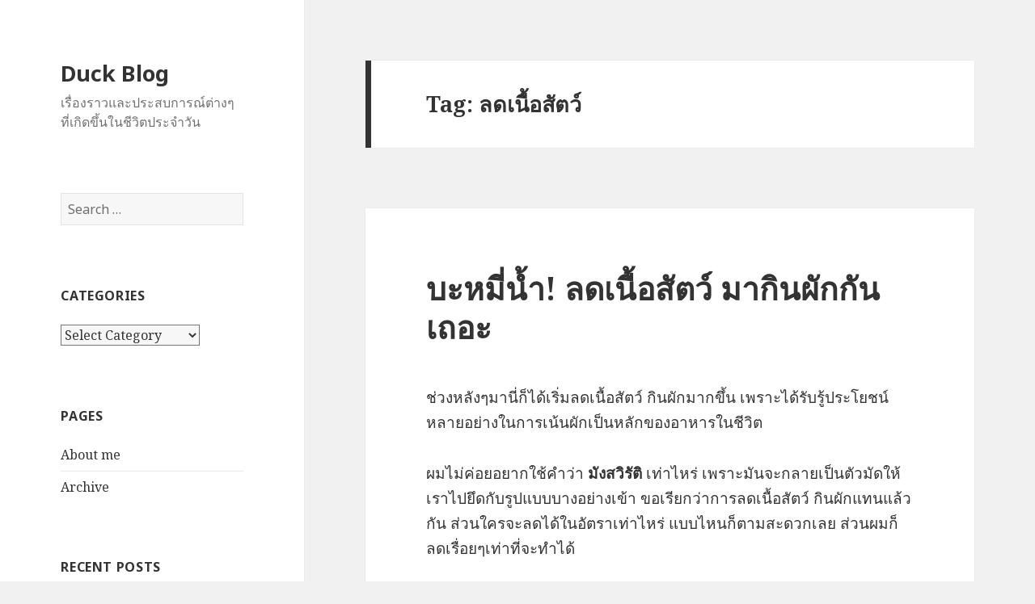

--- FILE ---
content_type: text/html; charset=UTF-8
request_url: http://duckblog.dinp.org/tag/%E0%B8%A5%E0%B8%94%E0%B9%80%E0%B8%99%E0%B8%B7%E0%B9%89%E0%B8%AD%E0%B8%AA%E0%B8%B1%E0%B8%95%E0%B8%A7%E0%B9%8C/
body_size: 45219
content:
<!DOCTYPE html>
<html lang="en-US"
	prefix="og: https://ogp.me/ns#"  class="no-js">
<head>
	<meta charset="UTF-8">
	<meta name="viewport" content="width=device-width">
	<link rel="profile" href="http://gmpg.org/xfn/11">
	<link rel="pingback" href="http://duckblog.dinp.org/xmlrpc.php">
	<!--[if lt IE 9]>
	<script src="http://duckblog.dinp.org/wp-content/themes/twentyfifteen/js/html5.js"></script>
	<![endif]-->
	<script>(function(html){html.className = html.className.replace(/\bno-js\b/,'js')})(document.documentElement);</script>
<title>ลดเนื้อสัตว์ | Duck Blog</title>

		<!-- All in One SEO 4.0.18 -->
		<meta name="keywords" content="ประโยชน์ต่อโลก,ร่างกาย,จิตใจ,บะหมี่ปู,พระเอก,ชีวิตประจำวัน,สุขภาพ,อาหาร,ความรีบเร่ง,ความวุ่นวาย,ผักสวนครัว,เมืองกรุง,เลิกกินเนื้อสัตว์,รูปแบบ,มังสวิรัติ,ผัก,ประโยชน์,กินผัก,ลดเนื้อสัตว์,บะหมี่น้ำ" />
		<link rel="canonical" href="http://duckblog.dinp.org/tag/%E0%B8%A5%E0%B8%94%E0%B9%80%E0%B8%99%E0%B8%B7%E0%B9%89%E0%B8%AD%E0%B8%AA%E0%B8%B1%E0%B8%95%E0%B8%A7%E0%B9%8C/" />
		<script type="application/ld+json" class="aioseo-schema">
			{"@context":"https:\/\/schema.org","@graph":[{"@type":"WebSite","@id":"http:\/\/duckblog.dinp.org\/#website","url":"http:\/\/duckblog.dinp.org\/","name":"Duck Blog","description":"\u0e40\u0e23\u0e37\u0e48\u0e2d\u0e07\u0e23\u0e32\u0e27\u0e41\u0e25\u0e30\u0e1b\u0e23\u0e30\u0e2a\u0e1a\u0e01\u0e32\u0e23\u0e13\u0e4c\u0e15\u0e48\u0e32\u0e07\u0e46\u0e17\u0e35\u0e48\u0e40\u0e01\u0e34\u0e14\u0e02\u0e36\u0e49\u0e19\u0e43\u0e19\u0e0a\u0e35\u0e27\u0e34\u0e15\u0e1b\u0e23\u0e30\u0e08\u0e33\u0e27\u0e31\u0e19","publisher":{"@id":"http:\/\/duckblog.dinp.org\/#organization"}},{"@type":"Organization","@id":"http:\/\/duckblog.dinp.org\/#organization","name":"Duck Blog","url":"http:\/\/duckblog.dinp.org\/"},{"@type":"BreadcrumbList","@id":"http:\/\/duckblog.dinp.org\/tag\/%E0%B8%A5%E0%B8%94%E0%B9%80%E0%B8%99%E0%B8%B7%E0%B9%89%E0%B8%AD%E0%B8%AA%E0%B8%B1%E0%B8%95%E0%B8%A7%E0%B9%8C\/#breadcrumblist","itemListElement":[{"@type":"ListItem","@id":"http:\/\/duckblog.dinp.org\/#listItem","position":"1","item":{"@id":"http:\/\/duckblog.dinp.org\/#item","name":"Home","description":"\u0e40\u0e23\u0e37\u0e48\u0e2d\u0e07\u0e23\u0e32\u0e27\u0e41\u0e25\u0e30\u0e1b\u0e23\u0e30\u0e2a\u0e1a\u0e01\u0e32\u0e23\u0e13\u0e4c\u0e15\u0e48\u0e32\u0e07\u0e46\u0e17\u0e35\u0e48\u0e40\u0e01\u0e34\u0e14\u0e02\u0e36\u0e49\u0e19\u0e43\u0e19\u0e0a\u0e35\u0e27\u0e34\u0e15\u0e1b\u0e23\u0e30\u0e08\u0e33\u0e27\u0e31\u0e19","url":"http:\/\/duckblog.dinp.org\/"},"nextItem":"http:\/\/duckblog.dinp.org\/tag\/%e0%b8%a5%e0%b8%94%e0%b9%80%e0%b8%99%e0%b8%b7%e0%b9%89%e0%b8%ad%e0%b8%aa%e0%b8%b1%e0%b8%95%e0%b8%a7%e0%b9%8c\/#listItem"},{"@type":"ListItem","@id":"http:\/\/duckblog.dinp.org\/tag\/%e0%b8%a5%e0%b8%94%e0%b9%80%e0%b8%99%e0%b8%b7%e0%b9%89%e0%b8%ad%e0%b8%aa%e0%b8%b1%e0%b8%95%e0%b8%a7%e0%b9%8c\/#listItem","position":"2","item":{"@id":"http:\/\/duckblog.dinp.org\/tag\/%e0%b8%a5%e0%b8%94%e0%b9%80%e0%b8%99%e0%b8%b7%e0%b9%89%e0%b8%ad%e0%b8%aa%e0%b8%b1%e0%b8%95%e0%b8%a7%e0%b9%8c\/#item","name":"\u0e25\u0e14\u0e40\u0e19\u0e37\u0e49\u0e2d\u0e2a\u0e31\u0e15\u0e27\u0e4c","url":"http:\/\/duckblog.dinp.org\/tag\/%e0%b8%a5%e0%b8%94%e0%b9%80%e0%b8%99%e0%b8%b7%e0%b9%89%e0%b8%ad%e0%b8%aa%e0%b8%b1%e0%b8%95%e0%b8%a7%e0%b9%8c\/"},"previousItem":"http:\/\/duckblog.dinp.org\/#listItem"}]},{"@type":"CollectionPage","@id":"http:\/\/duckblog.dinp.org\/tag\/%E0%B8%A5%E0%B8%94%E0%B9%80%E0%B8%99%E0%B8%B7%E0%B9%89%E0%B8%AD%E0%B8%AA%E0%B8%B1%E0%B8%95%E0%B8%A7%E0%B9%8C\/#collectionpage","url":"http:\/\/duckblog.dinp.org\/tag\/%E0%B8%A5%E0%B8%94%E0%B9%80%E0%B8%99%E0%B8%B7%E0%B9%89%E0%B8%AD%E0%B8%AA%E0%B8%B1%E0%B8%95%E0%B8%A7%E0%B9%8C\/","name":"\u0e25\u0e14\u0e40\u0e19\u0e37\u0e49\u0e2d\u0e2a\u0e31\u0e15\u0e27\u0e4c | Duck Blog","inLanguage":"en-US","isPartOf":{"@id":"http:\/\/duckblog.dinp.org\/#website"},"breadcrumb":{"@id":"http:\/\/duckblog.dinp.org\/tag\/%E0%B8%A5%E0%B8%94%E0%B9%80%E0%B8%99%E0%B8%B7%E0%B9%89%E0%B8%AD%E0%B8%AA%E0%B8%B1%E0%B8%95%E0%B8%A7%E0%B9%8C\/#breadcrumblist"}}]}
		</script>
		<!-- All in One SEO -->

<link rel='dns-prefetch' href='//maxcdn.bootstrapcdn.com' />
<link rel='dns-prefetch' href='//fonts.googleapis.com' />
<link rel='dns-prefetch' href='//s.w.org' />
<link href='https://fonts.gstatic.com' crossorigin rel='preconnect' />
<link rel="alternate" type="application/rss+xml" title="Duck Blog &raquo; Feed" href="http://duckblog.dinp.org/feed/" />
<link rel="alternate" type="application/rss+xml" title="Duck Blog &raquo; ลดเนื้อสัตว์ Tag Feed" href="http://duckblog.dinp.org/tag/%e0%b8%a5%e0%b8%94%e0%b9%80%e0%b8%99%e0%b8%b7%e0%b9%89%e0%b8%ad%e0%b8%aa%e0%b8%b1%e0%b8%95%e0%b8%a7%e0%b9%8c/feed/" />
		<!-- This site uses the Google Analytics by MonsterInsights plugin v9.11.0 - Using Analytics tracking - https://www.monsterinsights.com/ -->
							<script src="//www.googletagmanager.com/gtag/js?id=G-3WY48DT1GE"  data-cfasync="false" data-wpfc-render="false" type="text/javascript" async></script>
			<script data-cfasync="false" data-wpfc-render="false" type="text/javascript">
				var mi_version = '9.11.0';
				var mi_track_user = true;
				var mi_no_track_reason = '';
								var MonsterInsightsDefaultLocations = {"page_location":"http:\/\/duckblog.dinp.org\/tag\/%E0%B8%A5%E0%B8%94%E0%B9%80%E0%B8%99%E0%B8%B7%E0%B9%89%E0%B8%AD%E0%B8%AA%E0%B8%B1%E0%B8%95%E0%B8%A7%E0%B9%8C\/"};
								if ( typeof MonsterInsightsPrivacyGuardFilter === 'function' ) {
					var MonsterInsightsLocations = (typeof MonsterInsightsExcludeQuery === 'object') ? MonsterInsightsPrivacyGuardFilter( MonsterInsightsExcludeQuery ) : MonsterInsightsPrivacyGuardFilter( MonsterInsightsDefaultLocations );
				} else {
					var MonsterInsightsLocations = (typeof MonsterInsightsExcludeQuery === 'object') ? MonsterInsightsExcludeQuery : MonsterInsightsDefaultLocations;
				}

								var disableStrs = [
										'ga-disable-G-3WY48DT1GE',
									];

				/* Function to detect opted out users */
				function __gtagTrackerIsOptedOut() {
					for (var index = 0; index < disableStrs.length; index++) {
						if (document.cookie.indexOf(disableStrs[index] + '=true') > -1) {
							return true;
						}
					}

					return false;
				}

				/* Disable tracking if the opt-out cookie exists. */
				if (__gtagTrackerIsOptedOut()) {
					for (var index = 0; index < disableStrs.length; index++) {
						window[disableStrs[index]] = true;
					}
				}

				/* Opt-out function */
				function __gtagTrackerOptout() {
					for (var index = 0; index < disableStrs.length; index++) {
						document.cookie = disableStrs[index] + '=true; expires=Thu, 31 Dec 2099 23:59:59 UTC; path=/';
						window[disableStrs[index]] = true;
					}
				}

				if ('undefined' === typeof gaOptout) {
					function gaOptout() {
						__gtagTrackerOptout();
					}
				}
								window.dataLayer = window.dataLayer || [];

				window.MonsterInsightsDualTracker = {
					helpers: {},
					trackers: {},
				};
				if (mi_track_user) {
					function __gtagDataLayer() {
						dataLayer.push(arguments);
					}

					function __gtagTracker(type, name, parameters) {
						if (!parameters) {
							parameters = {};
						}

						if (parameters.send_to) {
							__gtagDataLayer.apply(null, arguments);
							return;
						}

						if (type === 'event') {
														parameters.send_to = monsterinsights_frontend.v4_id;
							var hookName = name;
							if (typeof parameters['event_category'] !== 'undefined') {
								hookName = parameters['event_category'] + ':' + name;
							}

							if (typeof MonsterInsightsDualTracker.trackers[hookName] !== 'undefined') {
								MonsterInsightsDualTracker.trackers[hookName](parameters);
							} else {
								__gtagDataLayer('event', name, parameters);
							}
							
						} else {
							__gtagDataLayer.apply(null, arguments);
						}
					}

					__gtagTracker('js', new Date());
					__gtagTracker('set', {
						'developer_id.dZGIzZG': true,
											});
					if ( MonsterInsightsLocations.page_location ) {
						__gtagTracker('set', MonsterInsightsLocations);
					}
										__gtagTracker('config', 'G-3WY48DT1GE', {"forceSSL":"true","link_attribution":"true"} );
										window.gtag = __gtagTracker;										(function () {
						/* https://developers.google.com/analytics/devguides/collection/analyticsjs/ */
						/* ga and __gaTracker compatibility shim. */
						var noopfn = function () {
							return null;
						};
						var newtracker = function () {
							return new Tracker();
						};
						var Tracker = function () {
							return null;
						};
						var p = Tracker.prototype;
						p.get = noopfn;
						p.set = noopfn;
						p.send = function () {
							var args = Array.prototype.slice.call(arguments);
							args.unshift('send');
							__gaTracker.apply(null, args);
						};
						var __gaTracker = function () {
							var len = arguments.length;
							if (len === 0) {
								return;
							}
							var f = arguments[len - 1];
							if (typeof f !== 'object' || f === null || typeof f.hitCallback !== 'function') {
								if ('send' === arguments[0]) {
									var hitConverted, hitObject = false, action;
									if ('event' === arguments[1]) {
										if ('undefined' !== typeof arguments[3]) {
											hitObject = {
												'eventAction': arguments[3],
												'eventCategory': arguments[2],
												'eventLabel': arguments[4],
												'value': arguments[5] ? arguments[5] : 1,
											}
										}
									}
									if ('pageview' === arguments[1]) {
										if ('undefined' !== typeof arguments[2]) {
											hitObject = {
												'eventAction': 'page_view',
												'page_path': arguments[2],
											}
										}
									}
									if (typeof arguments[2] === 'object') {
										hitObject = arguments[2];
									}
									if (typeof arguments[5] === 'object') {
										Object.assign(hitObject, arguments[5]);
									}
									if ('undefined' !== typeof arguments[1].hitType) {
										hitObject = arguments[1];
										if ('pageview' === hitObject.hitType) {
											hitObject.eventAction = 'page_view';
										}
									}
									if (hitObject) {
										action = 'timing' === arguments[1].hitType ? 'timing_complete' : hitObject.eventAction;
										hitConverted = mapArgs(hitObject);
										__gtagTracker('event', action, hitConverted);
									}
								}
								return;
							}

							function mapArgs(args) {
								var arg, hit = {};
								var gaMap = {
									'eventCategory': 'event_category',
									'eventAction': 'event_action',
									'eventLabel': 'event_label',
									'eventValue': 'event_value',
									'nonInteraction': 'non_interaction',
									'timingCategory': 'event_category',
									'timingVar': 'name',
									'timingValue': 'value',
									'timingLabel': 'event_label',
									'page': 'page_path',
									'location': 'page_location',
									'title': 'page_title',
									'referrer' : 'page_referrer',
								};
								for (arg in args) {
																		if (!(!args.hasOwnProperty(arg) || !gaMap.hasOwnProperty(arg))) {
										hit[gaMap[arg]] = args[arg];
									} else {
										hit[arg] = args[arg];
									}
								}
								return hit;
							}

							try {
								f.hitCallback();
							} catch (ex) {
							}
						};
						__gaTracker.create = newtracker;
						__gaTracker.getByName = newtracker;
						__gaTracker.getAll = function () {
							return [];
						};
						__gaTracker.remove = noopfn;
						__gaTracker.loaded = true;
						window['__gaTracker'] = __gaTracker;
					})();
									} else {
										console.log("");
					(function () {
						function __gtagTracker() {
							return null;
						}

						window['__gtagTracker'] = __gtagTracker;
						window['gtag'] = __gtagTracker;
					})();
									}
			</script>
							<!-- / Google Analytics by MonsterInsights -->
				<script type="text/javascript">
			window._wpemojiSettings = {"baseUrl":"https:\/\/s.w.org\/images\/core\/emoji\/13.0.1\/72x72\/","ext":".png","svgUrl":"https:\/\/s.w.org\/images\/core\/emoji\/13.0.1\/svg\/","svgExt":".svg","source":{"concatemoji":"http:\/\/duckblog.dinp.org\/wp-includes\/js\/wp-emoji-release.min.js?ver=5.6.16"}};
			!function(e,a,t){var n,r,o,i=a.createElement("canvas"),p=i.getContext&&i.getContext("2d");function s(e,t){var a=String.fromCharCode;p.clearRect(0,0,i.width,i.height),p.fillText(a.apply(this,e),0,0);e=i.toDataURL();return p.clearRect(0,0,i.width,i.height),p.fillText(a.apply(this,t),0,0),e===i.toDataURL()}function c(e){var t=a.createElement("script");t.src=e,t.defer=t.type="text/javascript",a.getElementsByTagName("head")[0].appendChild(t)}for(o=Array("flag","emoji"),t.supports={everything:!0,everythingExceptFlag:!0},r=0;r<o.length;r++)t.supports[o[r]]=function(e){if(!p||!p.fillText)return!1;switch(p.textBaseline="top",p.font="600 32px Arial",e){case"flag":return s([127987,65039,8205,9895,65039],[127987,65039,8203,9895,65039])?!1:!s([55356,56826,55356,56819],[55356,56826,8203,55356,56819])&&!s([55356,57332,56128,56423,56128,56418,56128,56421,56128,56430,56128,56423,56128,56447],[55356,57332,8203,56128,56423,8203,56128,56418,8203,56128,56421,8203,56128,56430,8203,56128,56423,8203,56128,56447]);case"emoji":return!s([55357,56424,8205,55356,57212],[55357,56424,8203,55356,57212])}return!1}(o[r]),t.supports.everything=t.supports.everything&&t.supports[o[r]],"flag"!==o[r]&&(t.supports.everythingExceptFlag=t.supports.everythingExceptFlag&&t.supports[o[r]]);t.supports.everythingExceptFlag=t.supports.everythingExceptFlag&&!t.supports.flag,t.DOMReady=!1,t.readyCallback=function(){t.DOMReady=!0},t.supports.everything||(n=function(){t.readyCallback()},a.addEventListener?(a.addEventListener("DOMContentLoaded",n,!1),e.addEventListener("load",n,!1)):(e.attachEvent("onload",n),a.attachEvent("onreadystatechange",function(){"complete"===a.readyState&&t.readyCallback()})),(n=t.source||{}).concatemoji?c(n.concatemoji):n.wpemoji&&n.twemoji&&(c(n.twemoji),c(n.wpemoji)))}(window,document,window._wpemojiSettings);
		</script>
		<style type="text/css">
img.wp-smiley,
img.emoji {
	display: inline !important;
	border: none !important;
	box-shadow: none !important;
	height: 1em !important;
	width: 1em !important;
	margin: 0 .07em !important;
	vertical-align: -0.1em !important;
	background: none !important;
	padding: 0 !important;
}
</style>
	<link rel='stylesheet' id='wp-block-library-css'  href='http://duckblog.dinp.org/wp-includes/css/dist/block-library/style.min.css?ver=5.6.16' type='text/css' media='all' />
<link rel='stylesheet' id='wp-block-library-theme-css'  href='http://duckblog.dinp.org/wp-includes/css/dist/block-library/theme.min.css?ver=5.6.16' type='text/css' media='all' />
<link rel='stylesheet' id='sfwa_cdn_fontawesome-css'  href='https://maxcdn.bootstrapcdn.com/font-awesome/4.7.0/css/font-awesome.min.css?ver=2.0.8' type='text/css' media='all' />
<link rel='stylesheet' id='sfwa_style-css'  href='http://duckblog.dinp.org/wp-content/plugins/podamibe-simple-footer-widget-area/assets/css/sfwa.css?ver=2.0.8' type='text/css' media='all' />
<link rel='stylesheet' id='twentyfifteen-fonts-css'  href='https://fonts.googleapis.com/css?family=Noto+Sans%3A400italic%2C700italic%2C400%2C700%7CNoto+Serif%3A400italic%2C700italic%2C400%2C700%7CInconsolata%3A400%2C700&#038;subset=latin%2Clatin-ext' type='text/css' media='all' />
<link rel='stylesheet' id='genericons-css'  href='http://duckblog.dinp.org/wp-content/themes/twentyfifteen/genericons/genericons.css?ver=3.2' type='text/css' media='all' />
<link rel='stylesheet' id='twentyfifteen-style-css'  href='http://duckblog.dinp.org/wp-content/themes/twentyfifteen/style.css?ver=5.6.16' type='text/css' media='all' />
<link rel='stylesheet' id='twentyfifteen-block-style-css'  href='http://duckblog.dinp.org/wp-content/themes/twentyfifteen/css/blocks.css?ver=20181230' type='text/css' media='all' />
<!--[if lt IE 9]>
<link rel='stylesheet' id='twentyfifteen-ie-css'  href='http://duckblog.dinp.org/wp-content/themes/twentyfifteen/css/ie.css?ver=20141010' type='text/css' media='all' />
<![endif]-->
<!--[if lt IE 8]>
<link rel='stylesheet' id='twentyfifteen-ie7-css'  href='http://duckblog.dinp.org/wp-content/themes/twentyfifteen/css/ie7.css?ver=20141010' type='text/css' media='all' />
<![endif]-->
<link rel='stylesheet' id='wp-pagenavi-css'  href='http://duckblog.dinp.org/wp-content/plugins/wp-pagenavi/pagenavi-css.css?ver=2.70' type='text/css' media='all' />
<script type='text/javascript' src='http://duckblog.dinp.org/wp-content/plugins/google-analytics-for-wordpress/assets/js/frontend-gtag.min.js?ver=9.11.0' id='monsterinsights-frontend-script-js'></script>
<script data-cfasync="false" data-wpfc-render="false" type="text/javascript" id='monsterinsights-frontend-script-js-extra'>/* <![CDATA[ */
var monsterinsights_frontend = {"js_events_tracking":"true","download_extensions":"doc,pdf,ppt,zip,xls,docx,pptx,xlsx","inbound_paths":"[{\"path\":\"\\\/go\\\/\",\"label\":\"affiliate\"},{\"path\":\"\\\/recommend\\\/\",\"label\":\"affiliate\"}]","home_url":"http:\/\/duckblog.dinp.org","hash_tracking":"false","v4_id":"G-3WY48DT1GE"};/* ]]> */
</script>
<script type='text/javascript' src='http://duckblog.dinp.org/wp-includes/js/jquery/jquery.min.js?ver=3.5.1' id='jquery-core-js'></script>
<script type='text/javascript' src='http://duckblog.dinp.org/wp-includes/js/jquery/jquery-migrate.min.js?ver=3.3.2' id='jquery-migrate-js'></script>
<link rel="https://api.w.org/" href="http://duckblog.dinp.org/wp-json/" /><link rel="alternate" type="application/json" href="http://duckblog.dinp.org/wp-json/wp/v2/tags/2351" /><link rel="EditURI" type="application/rsd+xml" title="RSD" href="http://duckblog.dinp.org/xmlrpc.php?rsd" />
<link rel="wlwmanifest" type="application/wlwmanifest+xml" href="http://duckblog.dinp.org/wp-includes/wlwmanifest.xml" /> 
<meta name="generator" content="WordPress 5.6.16" />
<script type="text/javascript">
	window._wp_rp_static_base_url = 'https://wprp.sovrn.com/static/';
	window._wp_rp_wp_ajax_url = "http://duckblog.dinp.org/wp-admin/admin-ajax.php";
	window._wp_rp_plugin_version = '3.6.4';
	window._wp_rp_post_id = '4498';
	window._wp_rp_num_rel_posts = '6';
	window._wp_rp_thumbnails = false;
	window._wp_rp_post_title = '%E0%B8%9A%E0%B8%B0%E0%B8%AB%E0%B8%A1%E0%B8%B5%E0%B9%88%E0%B8%99%E0%B9%89%E0%B8%B3%21+%E0%B8%A5%E0%B8%94%E0%B9%80%E0%B8%99%E0%B8%B7%E0%B9%89%E0%B8%AD%E0%B8%AA%E0%B8%B1%E0%B8%95%E0%B8%A7%E0%B9%8C+%E0%B8%A1%E0%B8%B2%E0%B8%81%E0%B8%B4%E0%B8%99%E0%B8%9C%E0%B8%B1%E0%B8%81%E0%B8%81%E0%B8%B1%E0%B8%99%E0%B9%80%E0%B8%96%E0%B8%AD%E0%B8%B0';
	window._wp_rp_post_tags = ['%E0%B8%84%E0%B8%A7%E0%B8%B2%E0%B8%A1%E0%B8%A7%E0%B8%B8%E0%B9%88%E0%B8%99%E0%B8%A7%E0%B8%B2', '%E0%B8%A5%E0%B8%94%E0%B9%80%E0%B8%99%E0%B8%B7%E0%B9%89%E0%B8%AD%E0%B8%AA%E0%B8%B1%E0%B8%95', '%E0%B8%9C%E0%B8%B1%E0%B8%81', '%E0%B8%88%E0%B8%B4%E0%B8%95%E0%B9%83%E0%B8%88', '%E0%B8%AA%E0%B8%B8%E0%B8%82%E0%B8%A0%E0%B8%B2%E0%B8%9E', '%E0%B8%9C%E0%B8%B1%E0%B8%81%E0%B8%AA%E0%B8%A7%E0%B8%99%E0%B8%84%E0%B8%A3%E0%B8%B1%E0%B8%A7', '%E0%B8%8A%E0%B8%B5%E0%B8%A7%E0%B8%B4%E0%B8%95%E0%B8%9B%E0%B8%A3%E0%B8%B0%E0%B8%88%E0%B8%B3', '%E0%B8%AD%E0%B8%B2%E0%B8%AB%E0%B8%B2%E0%B8%A3', '%E0%B8%9E%E0%B8%A3%E0%B8%B0%E0%B9%80%E0%B8%AD%E0%B8%81', '%E0%B8%9A%E0%B8%B0%E0%B8%AB%E0%B8%A1%E0%B8%B5%E0%B9%88%E0%B8%99%E0%B9%89%E0%B8%B3', '%E0%B9%80%E0%B8%A1%E0%B8%B7%E0%B8%AD%E0%B8%87%E0%B8%81%E0%B8%A3%E0%B8%B8%E0%B8%87', '%E0%B8%A1%E0%B8%B1%E0%B8%87%E0%B8%AA%E0%B8%A7%E0%B8%B4%E0%B8%A3%E0%B8%B1%E0%B8%95%E0%B8%B4', '%E0%B8%9A%E0%B8%B0%E0%B8%AB%E0%B8%A1%E0%B8%B5%E0%B9%88%E0%B8%9B%E0%B8%B9', '%E0%B9%80%E0%B8%A5%E0%B8%B4%E0%B8%81%E0%B8%81%E0%B8%B4%E0%B8%99%E0%B9%80%E0%B8%99%E0%B8%B7', '%E0%B8%81%E0%B8%B4%E0%B8%99%E0%B8%9C%E0%B8%B1%E0%B8%81', '%E0%B8%A3%E0%B8%B9%E0%B8%9B%E0%B9%81%E0%B8%9A%E0%B8%9A', '%E0%B8%9B%E0%B8%A3%E0%B8%B0%E0%B9%82%E0%B8%A2%E0%B8%8A%E0%B8%99%E0%B9%8C', '%E0%B8%84%E0%B8%A7%E0%B8%B2%E0%B8%A1%E0%B8%A3%E0%B8%B5%E0%B8%9A%E0%B9%80%E0%B8%A3%E0%B9%88', '%E0%B8%A3%E0%B9%88%E0%B8%B2%E0%B8%87%E0%B8%81%E0%B8%B2%E0%B8%A2', '%E0%B8%9B%E0%B8%A3%E0%B8%B0%E0%B9%82%E0%B8%A2%E0%B8%8A%E0%B8%99%E0%B9%8C%E0%B8%95%E0%B9%88', '%E0%B8%AD%E0%B8%B2%E0%B8%AB%E0%B8%B2%E0%B8%A3%E0%B8%81%E0%B8%B2%E0%B8%A3%E0%B8%81%E0%B8%B4', '%E0%B8%8A%E0%B8%B5%E0%B8%A7%E0%B8%B4%E0%B8%95%E0%B8%9B%E0%B8%A3%E0%B8%B0%E0%B8%88%E0%B8%B3', 'alt', 'a', 'titl', 'strong'];
	window._wp_rp_promoted_content = true;
</script>
<style type="text/css">
.related_post_title {
}
ul.related_post {
}
ul.related_post li {
}
ul.related_post li a {
}
</style>
<!-- WP-Archives 0.8 by unijimpe -->
<style type="text/css" id="sfwarea-plugins-css">.footer-information{ margin-left : 400px; }.footer-creditibility{ margin-left : 400px; }</style></head>

<body class="archive tag tag-2351 wp-embed-responsive">
<div id="page" class="hfeed site">
	<a class="skip-link screen-reader-text" href="#content">Skip to content</a>

	<div id="sidebar" class="sidebar">
		<header id="masthead" class="site-header" role="banner">
			<div class="site-branding">
										<p class="site-title"><a href="http://duckblog.dinp.org/" rel="home">Duck Blog</a></p>
											<p class="site-description">เรื่องราวและประสบการณ์ต่างๆที่เกิดขึ้นในชีวิตประจำวัน</p>
									<button class="secondary-toggle">Menu and widgets</button>
			</div><!-- .site-branding -->
		</header><!-- .site-header -->

			<div id="secondary" class="secondary">

		
		
					<div id="widget-area" class="widget-area" role="complementary">
				<aside id="search-2" class="widget widget_search"><form role="search" method="get" class="search-form" action="http://duckblog.dinp.org/">
				<label>
					<span class="screen-reader-text">Search for:</span>
					<input type="search" class="search-field" placeholder="Search &hellip;" value="" name="s" />
				</label>
				<input type="submit" class="search-submit screen-reader-text" value="Search" />
			</form></aside><aside id="categories-2" class="widget widget_categories"><h2 class="widget-title">Categories</h2><form action="http://duckblog.dinp.org" method="get"><label class="screen-reader-text" for="cat">Categories</label><select  name='cat' id='cat' class='postform' >
	<option value='-1'>Select Category</option>
	<option class="level-0" value="3735">minimal life&nbsp;&nbsp;(120)</option>
	<option class="level-0" value="1">Uncategorized&nbsp;&nbsp;(12)</option>
	<option class="level-0" value="2">กิจกรรม&nbsp;&nbsp;(14)</option>
	<option class="level-0" value="3">งาน&nbsp;&nbsp;(17)</option>
	<option class="level-0" value="4">ชีวิตประจำวัน&nbsp;&nbsp;(85)</option>
	<option class="level-0" value="5">ต้นไม้&nbsp;&nbsp;(48)</option>
	<option class="level-0" value="3663">ทักทาย บอกเล่า&nbsp;&nbsp;(4)</option>
	<option class="level-0" value="6">ท่องเที่ยว&nbsp;&nbsp;(16)</option>
	<option class="level-0" value="3693">บทวิจารณ์&nbsp;&nbsp;(2)</option>
	<option class="level-0" value="7">ประชาสัมพันธ์&nbsp;&nbsp;(3)</option>
	<option class="level-0" value="8">มังกีซ์โกรฟ&nbsp;&nbsp;(8)</option>
	<option class="level-0" value="3658">ศึกษาและเรียนรู้&nbsp;&nbsp;(3)</option>
	<option class="level-0" value="9">สัตว์เลี้ยง&nbsp;&nbsp;(82)</option>
	<option class="level-0" value="10">อาหารการกิน&nbsp;&nbsp;(44)</option>
	<option class="level-0" value="3686">เว็บอัพเดท&nbsp;&nbsp;(3)</option>
</select>
</form>
<script type="text/javascript">
/* <![CDATA[ */
(function() {
	var dropdown = document.getElementById( "cat" );
	function onCatChange() {
		if ( dropdown.options[ dropdown.selectedIndex ].value > 0 ) {
			dropdown.parentNode.submit();
		}
	}
	dropdown.onchange = onCatChange;
})();
/* ]]> */
</script>

			</aside><aside id="pages-2" class="widget widget_pages"><h2 class="widget-title">Pages</h2>
			<ul>
				<li class="page_item page-item-4340"><a href="http://duckblog.dinp.org/about-me/">About me</a></li>
<li class="page_item page-item-1451"><a href="http://duckblog.dinp.org/archive/">Archive</a></li>
			</ul>

			</aside>
		<aside id="recent-posts-2" class="widget widget_recent_entries">
		<h2 class="widget-title">Recent Posts</h2>
		<ul>
											<li>
					<a href="http://duckblog.dinp.org/%e0%b8%ab%e0%b8%a2%e0%b8%b8%e0%b8%94%e0%b8%81%e0%b8%b2%e0%b8%a3%e0%b8%ad%e0%b8%b1%e0%b8%9e%e0%b9%80%e0%b8%94%e0%b8%97%e0%b8%9a%e0%b8%a5%e0%b9%87%e0%b8%ad%e0%b8%81%e0%b8%99%e0%b8%b5%e0%b9%89/">หยุดอัพเดท Duck blog</a>
									</li>
											<li>
					<a href="http://duckblog.dinp.org/%e0%b8%9b%e0%b8%b1%e0%b8%81%e0%b8%8a%e0%b8%b3%e0%b9%84%e0%b8%9c%e0%b9%88-%e0%b8%82%e0%b8%b8%e0%b8%94%e0%b9%80%e0%b8%ab%e0%b8%87%e0%b9%89%e0%b8%b2%e0%b9%84%e0%b8%9c%e0%b9%88/">ปักชำไผ่ ขุดเหง้าไผ่ ปักลำไผ่</a>
									</li>
											<li>
					<a href="http://duckblog.dinp.org/%e0%b8%81%e0%b8%a5%e0%b9%89%e0%b8%a7%e0%b8%a2-%e0%b8%a1%e0%b8%b0%e0%b8%a5%e0%b8%b0%e0%b8%81%e0%b8%ad-%e0%b8%9b%e0%b8%a5%e0%b8%b9%e0%b8%81-%e0%b8%81%e0%b8%b4%e0%b8%99/">กล้วย มะละกอ ปลูกไว้ ได้กิน</a>
									</li>
											<li>
					<a href="http://duckblog.dinp.org/%e0%b9%83%e0%b8%99%e0%b8%a7%e0%b8%b1%e0%b8%99%e0%b8%97%e0%b8%b5%e0%b9%88%e0%b9%81%e0%b8%94%e0%b8%94%e0%b8%ab%e0%b8%b2%e0%b8%a2%e0%b8%b2%e0%b8%81/">ในวันที่แดดหายาก</a>
									</li>
											<li>
					<a href="http://duckblog.dinp.org/%e0%b8%9e%e0%b8%b2%e0%b8%a2%e0%b8%b8%e0%b9%82%e0%b8%9e%e0%b8%94%e0%b8%b8%e0%b8%a5-%e0%b8%84%e0%b8%b2%e0%b8%88%e0%b8%b4%e0%b8%81%e0%b8%b4-%e0%b8%97%e0%b9%88%e0%b8%a7%e0%b8%a1%e0%b8%95%e0%b9%88%e0%b8%ad/">พายุโพดุล-คาจิกิ ท่วมต่อเนื่อง</a>
									</li>
											<li>
					<a href="http://duckblog.dinp.org/%e0%b8%9b%e0%b8%a3%e0%b8%b1%e0%b8%9a%e0%b9%81%e0%b8%95%e0%b9%88%e0%b8%87%e0%b9%80%e0%b8%84%e0%b8%a3%e0%b8%b7%e0%b9%88%e0%b8%ad%e0%b8%87%e0%b8%a1%e0%b8%b7%e0%b8%ad%e0%b8%97%e0%b8%b3%e0%b8%aa%e0%b8%a7/">ปรับแต่งเครื่องมือทำสวน</a>
									</li>
											<li>
					<a href="http://duckblog.dinp.org/%e0%b8%8a%e0%b9%88%e0%b8%a7%e0%b8%87%e0%b8%9e%e0%b8%b2%e0%b8%a2%e0%b8%b8%e0%b9%80%e0%b8%82%e0%b9%89%e0%b8%b2/">ช่วงพายุเข้า</a>
									</li>
											<li>
					<a href="http://duckblog.dinp.org/%e0%b9%80%e0%b8%a7%e0%b9%87%e0%b8%9a%e0%b8%ad%e0%b8%b1%e0%b8%9e%e0%b9%80%e0%b8%94%e0%b8%97-%e0%b8%aa%e0%b8%b4%e0%b8%87%e0%b8%ab%e0%b8%b2%e0%b8%84%e0%b8%a1-2019/">เว็บอัพเดท สิงหาคม 2019</a>
									</li>
											<li>
					<a href="http://duckblog.dinp.org/39-begin-again/">[39] เริ่มต้นใหม่อีกครั้ง</a>
									</li>
											<li>
					<a href="http://duckblog.dinp.org/winter-melon/">ฟัก</a>
									</li>
					</ul>

		</aside><aside id="tag_cloud-2" class="widget widget_tag_cloud"><h2 class="widget-title">Tags</h2><div class="tagcloud"><ul class='wp-tag-cloud' role='list'>
	<li><a href="http://duckblog.dinp.org/tag/cat/" class="tag-cloud-link tag-link-108 tag-link-position-1" style="font-size: 19.538461538462pt;" aria-label="cat (39 items)">cat</a></li>
	<li><a href="http://duckblog.dinp.org/tag/sleep/" class="tag-cloud-link tag-link-271 tag-link-position-2" style="font-size: 12pt;" aria-label="sleep (12 items)">sleep</a></li>
	<li><a href="http://duckblog.dinp.org/tag/%e0%b8%81%e0%b8%b2%e0%b8%a3%e0%b9%80%e0%b8%94%e0%b8%b4%e0%b8%99%e0%b8%97%e0%b8%b2%e0%b8%87/" class="tag-cloud-link tag-link-550 tag-link-position-3" style="font-size: 8pt;" aria-label="การเดินทาง (6 items)">การเดินทาง</a></li>
	<li><a href="http://duckblog.dinp.org/tag/%e0%b8%81%e0%b8%b4%e0%b8%88%e0%b8%81%e0%b8%a3%e0%b8%a3%e0%b8%a1/" class="tag-cloud-link tag-link-595 tag-link-position-4" style="font-size: 9.5384615384615pt;" aria-label="กิจกรรม (8 items)">กิจกรรม</a></li>
	<li><a href="http://duckblog.dinp.org/tag/%e0%b8%84%e0%b8%a7%e0%b8%b2%e0%b8%a1%e0%b8%a3%e0%b8%b9%e0%b9%89/" class="tag-cloud-link tag-link-821 tag-link-position-5" style="font-size: 9.5384615384615pt;" aria-label="ความรู้ (8 items)">ความรู้</a></li>
	<li><a href="http://duckblog.dinp.org/tag/%e0%b8%88%e0%b8%b4%e0%b8%99%e0%b8%95%e0%b8%99%e0%b8%b2%e0%b8%81%e0%b8%b2%e0%b8%a3/" class="tag-cloud-link tag-link-1030 tag-link-position-6" style="font-size: 10.307692307692pt;" aria-label="จินตนาการ (9 items)">จินตนาการ</a></li>
	<li><a href="http://duckblog.dinp.org/tag/%e0%b8%88%e0%b8%b8%e0%b9%8a%e0%b8%9a/" class="tag-cloud-link tag-link-1036 tag-link-position-7" style="font-size: 22pt;" aria-label="จุ๊บ (56 items)">จุ๊บ</a></li>
	<li><a href="http://duckblog.dinp.org/tag/%e0%b8%8a%e0%b8%b2%e0%b8%a7%e0%b8%99%e0%b8%b2%e0%b8%84%e0%b8%b8%e0%b8%93%e0%b8%98%e0%b8%a3%e0%b8%a3%e0%b8%a1/" class="tag-cloud-link tag-link-1052 tag-link-position-8" style="font-size: 8pt;" aria-label="ชาวนาคุณธรรม (6 items)">ชาวนาคุณธรรม</a></li>
	<li><a href="http://duckblog.dinp.org/tag/%e0%b8%8a%e0%b8%b5%e0%b8%a7%e0%b8%b4%e0%b8%95/" class="tag-cloud-link tag-link-1072 tag-link-position-9" style="font-size: 10.307692307692pt;" aria-label="ชีวิต (9 items)">ชีวิต</a></li>
	<li><a href="http://duckblog.dinp.org/tag/%e0%b8%95%e0%b8%b1%e0%b8%94%e0%b8%aa%e0%b8%b4%e0%b8%99%e0%b9%83%e0%b8%88/" class="tag-cloud-link tag-link-1265 tag-link-position-10" style="font-size: 9.5384615384615pt;" aria-label="ตัดสินใจ (8 items)">ตัดสินใจ</a></li>
	<li><a href="http://duckblog.dinp.org/tag/%e0%b8%95%e0%b8%b1%e0%b8%a7%e0%b9%83%e0%b8%ab%e0%b8%8d%e0%b9%88/" class="tag-cloud-link tag-link-1276 tag-link-position-11" style="font-size: 10.923076923077pt;" aria-label="ตัวใหญ่ (10 items)">ตัวใหญ่</a></li>
	<li><a href="http://duckblog.dinp.org/tag/%e0%b8%96%e0%b8%b1%e0%b9%88%e0%b8%a7/" class="tag-cloud-link tag-link-3823 tag-link-position-12" style="font-size: 9.5384615384615pt;" aria-label="ถั่ว (8 items)">ถั่ว</a></li>
	<li><a href="http://duckblog.dinp.org/tag/%e0%b8%96%e0%b9%88%e0%b8%b2%e0%b8%99/" class="tag-cloud-link tag-link-1386 tag-link-position-13" style="font-size: 8.7692307692308pt;" aria-label="ถ่าน (7 items)">ถ่าน</a></li>
	<li><a href="http://duckblog.dinp.org/tag/%e0%b8%96%e0%b9%88%e0%b8%b2%e0%b8%a2%e0%b8%a3%e0%b8%b9%e0%b8%9b/" class="tag-cloud-link tag-link-1390 tag-link-position-14" style="font-size: 8pt;" aria-label="ถ่ายรูป (6 items)">ถ่ายรูป</a></li>
	<li><a href="http://duckblog.dinp.org/tag/%e0%b8%97%e0%b8%b5%e0%b8%a7%e0%b8%b5%e0%b8%9a%e0%b8%b9%e0%b8%a3%e0%b8%9e%e0%b8%b2/" class="tag-cloud-link tag-link-1460 tag-link-position-15" style="font-size: 14.307692307692pt;" aria-label="ทีวีบูรพา (17 items)">ทีวีบูรพา</a></li>
	<li><a href="http://duckblog.dinp.org/tag/%e0%b8%98%e0%b8%a3%e0%b8%a3%e0%b8%a1%e0%b8%8a%e0%b8%b2%e0%b8%95%e0%b8%b4/" class="tag-cloud-link tag-link-1488 tag-link-position-16" style="font-size: 8.7692307692308pt;" aria-label="ธรรมชาติ (7 items)">ธรรมชาติ</a></li>
	<li><a href="http://duckblog.dinp.org/tag/%e0%b8%99%e0%b8%ad%e0%b8%99/" class="tag-cloud-link tag-link-1506 tag-link-position-17" style="font-size: 15.846153846154pt;" aria-label="นอน (22 items)">นอน</a></li>
	<li><a href="http://duckblog.dinp.org/tag/%e0%b8%99%e0%b9%89%e0%b8%b3%e0%b8%97%e0%b9%88%e0%b8%a7%e0%b8%a1/" class="tag-cloud-link tag-link-1554 tag-link-position-18" style="font-size: 10.307692307692pt;" aria-label="น้ำท่วม (9 items)">น้ำท่วม</a></li>
	<li><a href="http://duckblog.dinp.org/tag/%e0%b8%9a%e0%b8%97%e0%b8%84%e0%b8%a7%e0%b8%b2%e0%b8%a1/" class="tag-cloud-link tag-link-1578 tag-link-position-19" style="font-size: 8pt;" aria-label="บทความ (6 items)">บทความ</a></li>
	<li><a href="http://duckblog.dinp.org/tag/%e0%b8%9a%e0%b8%a5%e0%b9%87%e0%b8%ad%e0%b8%81/" class="tag-cloud-link tag-link-1602 tag-link-position-20" style="font-size: 8.7692307692308pt;" aria-label="บล็อก (7 items)">บล็อก</a></li>
	<li><a href="http://duckblog.dinp.org/tag/%e0%b8%9b%e0%b8%a3%e0%b8%b0%e0%b8%aa%e0%b8%9a%e0%b8%81%e0%b8%b2%e0%b8%a3%e0%b8%93%e0%b9%8c/" class="tag-cloud-link tag-link-1730 tag-link-position-21" style="font-size: 14.307692307692pt;" aria-label="ประสบการณ์ (17 items)">ประสบการณ์</a></li>
	<li><a href="http://duckblog.dinp.org/tag/%e0%b8%9b%e0%b8%a5%e0%b8%b2%e0%b8%97%e0%b8%b9/" class="tag-cloud-link tag-link-1783 tag-link-position-22" style="font-size: 9.5384615384615pt;" aria-label="ปลาทู (8 items)">ปลาทู</a></li>
	<li><a href="http://duckblog.dinp.org/tag/%e0%b8%9c%e0%b8%b1%e0%b8%94/" class="tag-cloud-link tag-link-3805 tag-link-position-23" style="font-size: 8pt;" aria-label="ผัด (6 items)">ผัด</a></li>
	<li><a href="http://duckblog.dinp.org/tag/%e0%b8%9d%e0%b8%99%e0%b8%95%e0%b8%81/" class="tag-cloud-link tag-link-1925 tag-link-position-24" style="font-size: 15.230769230769pt;" aria-label="ฝนตก (20 items)">ฝนตก</a></li>
	<li><a href="http://duckblog.dinp.org/tag/%e0%b8%9f%e0%b8%b1%e0%b8%81%e0%b8%97%e0%b8%ad%e0%b8%87/" class="tag-cloud-link tag-link-3837 tag-link-position-25" style="font-size: 10.307692307692pt;" aria-label="ฟักทอง (9 items)">ฟักทอง</a></li>
	<li><a href="http://duckblog.dinp.org/tag/%e0%b8%a1%e0%b8%b0%e0%b9%80%e0%b8%82%e0%b8%b7%e0%b8%ad%e0%b9%80%e0%b8%97%e0%b8%a8/" class="tag-cloud-link tag-link-3903 tag-link-position-26" style="font-size: 11.538461538462pt;" aria-label="มะเขือเทศ (11 items)">มะเขือเทศ</a></li>
	<li><a href="http://duckblog.dinp.org/tag/%e0%b8%a1%e0%b8%b1%e0%b8%87%e0%b8%81%e0%b8%b5%e0%b8%8b%e0%b9%8c%e0%b9%82%e0%b8%81%e0%b8%a3%e0%b8%9f/" class="tag-cloud-link tag-link-2111 tag-link-position-27" style="font-size: 8.7692307692308pt;" aria-label="มังกีซ์โกรฟ (7 items)">มังกีซ์โกรฟ</a></li>
	<li><a href="http://duckblog.dinp.org/tag/%e0%b8%a5%e0%b8%b8%e0%b8%87%e0%b8%99%e0%b8%b4%e0%b8%a5/" class="tag-cloud-link tag-link-2380 tag-link-position-28" style="font-size: 8pt;" aria-label="ลุงนิล (6 items)">ลุงนิล</a></li>
	<li><a href="http://duckblog.dinp.org/tag/%e0%b8%a7%e0%b8%b2%e0%b8%87%e0%b9%81%e0%b8%9c%e0%b8%99/" class="tag-cloud-link tag-link-2435 tag-link-position-29" style="font-size: 8.7692307692308pt;" aria-label="วางแผน (7 items)">วางแผน</a></li>
	<li><a href="http://duckblog.dinp.org/tag/%e0%b8%aa%e0%b8%a7%e0%b8%99%e0%b8%a5%e0%b8%b8%e0%b8%87%e0%b8%99%e0%b8%b4%e0%b8%a5/" class="tag-cloud-link tag-link-2576 tag-link-position-30" style="font-size: 8pt;" aria-label="สวนลุงนิล (6 items)">สวนลุงนิล</a></li>
	<li><a href="http://duckblog.dinp.org/tag/%e0%b8%ab%e0%b8%8d%e0%b9%89%e0%b8%b2/" class="tag-cloud-link tag-link-2680 tag-link-position-31" style="font-size: 10.923076923077pt;" aria-label="หญ้า (10 items)">หญ้า</a></li>
	<li><a href="http://duckblog.dinp.org/tag/%e0%b8%ab%e0%b8%99%e0%b8%b9/" class="tag-cloud-link tag-link-2717 tag-link-position-32" style="font-size: 8.7692307692308pt;" aria-label="หนู (7 items)">หนู</a></li>
	<li><a href="http://duckblog.dinp.org/tag/%e0%b8%ab%e0%b8%a7%e0%b9%88%e0%b8%b2%e0%b8%99%e0%b8%82%e0%b9%89%e0%b8%b2%e0%b8%a7%e0%b8%aa%e0%b8%b9%e0%b9%88%e0%b8%9c%e0%b8%b7%e0%b8%99%e0%b8%99%e0%b8%b2/" class="tag-cloud-link tag-link-2774 tag-link-position-33" style="font-size: 12pt;" aria-label="หว่านข้าวสู่ผืนนา (12 items)">หว่านข้าวสู่ผืนนา</a></li>
	<li><a href="http://duckblog.dinp.org/tag/%e0%b8%ab%e0%b8%a7%e0%b9%88%e0%b8%b2%e0%b8%99%e0%b8%82%e0%b9%89%e0%b8%b2%e0%b8%a7%e0%b8%aa%e0%b8%b9%e0%b9%88%e0%b8%9c%e0%b8%b7%e0%b8%99%e0%b8%99%e0%b8%b2-%e0%b8%ab%e0%b8%a7%e0%b9%88%e0%b8%b2%e0%b8%99/" class="tag-cloud-link tag-link-2775 tag-link-position-34" style="font-size: 12pt;" aria-label="หว่านข้าวสู่ผืนนา หว่านศรัทธาสู่หัวใจ (12 items)">หว่านข้าวสู่ผืนนา หว่านศรัทธาสู่หัวใจ</a></li>
	<li><a href="http://duckblog.dinp.org/tag/%e0%b8%ab%e0%b8%a7%e0%b9%88%e0%b8%b2%e0%b8%99%e0%b8%a8%e0%b8%a3%e0%b8%b1%e0%b8%97%e0%b8%98%e0%b8%b2%e0%b8%aa%e0%b8%b9%e0%b9%88%e0%b8%ab%e0%b8%b1%e0%b8%a7%e0%b9%83%e0%b8%88/" class="tag-cloud-link tag-link-2776 tag-link-position-35" style="font-size: 11.538461538462pt;" aria-label="หว่านศรัทธาสู่หัวใจ (11 items)">หว่านศรัทธาสู่หัวใจ</a></li>
	<li><a href="http://duckblog.dinp.org/tag/%e0%b8%ab%e0%b8%b4%e0%b8%a7/" class="tag-cloud-link tag-link-2813 tag-link-position-36" style="font-size: 8.7692307692308pt;" aria-label="หิว (7 items)">หิว</a></li>
	<li><a href="http://duckblog.dinp.org/tag/%e0%b8%ad%e0%b8%b2%e0%b8%ab%e0%b8%b2%e0%b8%a3%e0%b9%81%e0%b8%a1%e0%b8%a7/" class="tag-cloud-link tag-link-2910 tag-link-position-37" style="font-size: 8.7692307692308pt;" aria-label="อาหารแมว (7 items)">อาหารแมว</a></li>
	<li><a href="http://duckblog.dinp.org/tag/%e0%b9%80%e0%b8%84%e0%b8%a3%e0%b8%b7%e0%b8%ad%e0%b8%82%e0%b9%88%e0%b8%b2%e0%b8%a2%e0%b8%85%e0%b8%99%e0%b8%81%e0%b8%b4%e0%b8%99%e0%b8%82%e0%b9%89%e0%b8%b2%e0%b8%a7%e0%b9%80%e0%b8%81%e0%b8%b7%e0%b9%89/" class="tag-cloud-link tag-link-3012 tag-link-position-38" style="font-size: 8pt;" aria-label="เครือข่ายฅนกินข้าวเกื้อกูลชาวนา (6 items)">เครือข่ายฅนกินข้าวเกื้อกูลชาวนา</a></li>
	<li><a href="http://duckblog.dinp.org/tag/%e0%b9%80%e0%b8%a1%e0%b8%a5%e0%b9%87%e0%b8%94/" class="tag-cloud-link tag-link-3169 tag-link-position-39" style="font-size: 8.7692307692308pt;" aria-label="เมล็ด (7 items)">เมล็ด</a></li>
	<li><a href="http://duckblog.dinp.org/tag/%e0%b9%80%e0%b8%a3%e0%b8%b5%e0%b8%a2%e0%b8%99%e0%b8%a3%e0%b8%b9%e0%b9%89/" class="tag-cloud-link tag-link-3203 tag-link-position-40" style="font-size: 12pt;" aria-label="เรียนรู้ (12 items)">เรียนรู้</a></li>
	<li><a href="http://duckblog.dinp.org/tag/%e0%b9%81%e0%b8%a1%e0%b8%a5%e0%b8%87/" class="tag-cloud-link tag-link-3376 tag-link-position-41" style="font-size: 10.923076923077pt;" aria-label="แมลง (10 items)">แมลง</a></li>
	<li><a href="http://duckblog.dinp.org/tag/%e0%b9%81%e0%b8%a1%e0%b8%a7/" class="tag-cloud-link tag-link-3380 tag-link-position-42" style="font-size: 21.846153846154pt;" aria-label="แมว (55 items)">แมว</a></li>
	<li><a href="http://duckblog.dinp.org/tag/%e0%b9%81%e0%b8%a1%e0%b8%a7%e0%b8%88%e0%b8%b8%e0%b9%8a%e0%b8%9a/" class="tag-cloud-link tag-link-3385 tag-link-position-43" style="font-size: 8pt;" aria-label="แมวจุ๊บ (6 items)">แมวจุ๊บ</a></li>
	<li><a href="http://duckblog.dinp.org/tag/%e0%b9%81%e0%b8%a1%e0%b8%a7%e0%b8%ab%e0%b8%a1%e0%b8%b9/" class="tag-cloud-link tag-link-3406 tag-link-position-44" style="font-size: 13.384615384615pt;" aria-label="แมวหมู (15 items)">แมวหมู</a></li>
	<li><a href="http://duckblog.dinp.org/tag/%e0%b9%84%e0%b8%8a%e0%b8%a2%e0%b8%b2/" class="tag-cloud-link tag-link-3803 tag-link-position-45" style="font-size: 8pt;" aria-label="ไชยา (6 items)">ไชยา</a></li>
</ul>
</div>
</aside><aside id="custom_html-6" class="widget_text widget widget_custom_html"><div class="textwidget custom-html-widget"><a title="ดิน" href="http://din.dinp.org/">ดิน ชีวิตและการเรียนรู้</a><br>
<a title="สวนคณา ไม้ประดับและผลิตภัณฑ์จากสมุนไพร" href="https://kngd.net/">Khana Garden</a>
</div></aside><aside id="custom_html-2" class="widget_text widget widget_custom_html"><div class="textwidget custom-html-widget"><a title="ดิน" href="http://din.dinp.org/"><img src="http://din.dinp.org/wp-content/uploads/2025/11/Avatar-%E0%B8%AB%E0%B8%A1%E0%B8%B2%E0%B9%84%E0%B8%8B-300x300-1.gif" width="220" height="220"/></a>
</div></aside><aside id="text-2" class="widget widget_text">			<div class="textwidget"><img src="http://duckblog.dinp.org/wp-content/uploads/2015/05/label-duckblog.gif" /></div>
		</aside>			</div><!-- .widget-area -->
		
	</div><!-- .secondary -->

	</div><!-- .sidebar -->

	<div id="content" class="site-content">

	<section id="primary" class="content-area">
		<main id="main" class="site-main" role="main">

		
			<header class="page-header">
				<h1 class="page-title">Tag: <span>ลดเนื้อสัตว์</span></h1>			</header><!-- .page-header -->

			
<article id="post-4498" class="post-4498 post type-post status-publish format-standard hentry category-dinh-story category-food tag-615 tag-820 tag-835 tag-1028 tag-1075 tag-1658 tag-1659 tag-1750 tag-1752 tag-1881 tag-1886 tag-1968 tag-2113 tag-2280 tag-2294 tag-2351 tag-2658 tag-2899 tag-3186 tag-3234">
	
	<header class="entry-header">
		<h2 class="entry-title"><a href="http://duckblog.dinp.org/%e0%b8%9a%e0%b8%b0%e0%b8%ab%e0%b8%a1%e0%b8%b5%e0%b9%88%e0%b8%99%e0%b9%89%e0%b8%b3-%e0%b8%a5%e0%b8%94%e0%b9%80%e0%b8%99%e0%b8%b7%e0%b9%89%e0%b8%ad%e0%b8%aa%e0%b8%b1%e0%b8%95%e0%b8%a7%e0%b9%8c/" rel="bookmark">บะหมี่น้ำ! ลดเนื้อสัตว์ มากินผักกันเถอะ</a></h2>	</header><!-- .entry-header -->

	<div class="entry-content">
		<p>ช่วงหลังๆมานี่ก็ได้เริ่มลดเนื้อสัตว์ กินผักมากขึ้น เพราะได้รับรู้ประโยชน์หลายอย่างในการเน้นผักเป็นหลักของอาหารในชีวิต</p>
<p>ผมไม่ค่อยอยากใช้คำว่า <strong>มังสวิรัติ</strong> เท่าไหร่ เพราะมันจะกลายเป็นตัวมัดให้เราไปยึดกับรูปแบบบางอย่างเข้า ขอเรียกว่าการลดเนื้อสัตว์ กินผักแทนแล้วกัน ส่วนใครจะลดได้ในอัตราเท่าไหร่ แบบไหนก็ตามสะดวกเลย ส่วนผมก็ลดเรื่อยๆเท่าที่จะทำได้</p>
<p><img loading="lazy" class="aligncenter" alt="กินผักลดเนื้อ-บะหมี่น้ำ" src="https://lh3.googleusercontent.com/-fEAqeB1tGU0/UhLcetcCjyI/AAAAAAAAIoY/4sVjmdwSV3g/s500/%25E0%25B8%2581%25E0%25B8%25B4%25E0%25B8%2599%25E0%25B8%259C%25E0%25B8%25B1%25E0%25B8%2581%25E0%25B8%25A5%25E0%25B8%2594%25E0%25B9%2580%25E0%25B8%2599%25E0%25B8%25B7%25E0%25B9%2589%25E0%25B8%25AD-%25E0%25B8%259A%25E0%25B8%25B0%25E0%25B8%25AB%25E0%25B8%25A1%25E0%25B8%25B5%25E0%25B9%2588%25E0%25B8%2599%25E0%25B9%2589%25E0%25B8%25B3.jpg" width="500" height="344" /></p>
<p>ทีนี้ความยากในการเลิกกินเนื้อสัตว์ แล้วหันมากินผักแทน อาจจะไม่ได้ยากตรงการกิน สำหรับคนในเมืองกรุง มันจะยากตรงการหากินนี่แหละ (ส่วนต่างจังหวัดมีที่ก็ปลูกผักสวนครัวไปนะ)</p>
<h2>คนกรุง&#8230;</h2>
<p><strong>คนกรุง อยู่คู่กับความรีบเร่ง และความวุ่นวายมานาน</strong> ไม่ค่อยมีใครให้ความสำคัญกับอาหารเท่าเรากินเข้าไปเท่าตัวเลข หรือรายได้ที่เราจะได้ต่อเดือนต่อปี ซึ่งเขาเหล่านั้นอาจจะไม่เคยคิดเลยว่าผลเสียจากอาหารที่เรากินนั่นแหละจะเป็นตัวทำให้ชีวิตเราติดลบ ขาดโอกาสต่างๆ จากการป่วยและตายนั่นเอง ( การลงทุนในชีวิตจะมองข้ามสุขภาพไม่ได้เพราะเป็นหนึ่งในความเสี่ยง (<em>ที่จะไม่ได้ใช้เงินที่หามา</em>) )</p>
<p>กลับมาที่การหากินอาหารที่ลดเนื้อ เพิ่มผัก ในชีวิตประจำวัน ร้านอาหารต่างๆ ก็มักจะมีเนื้อสัตว์เป็นเมนูหลักเสมอ ส่วนผักมักจะเป็นตัวเสริม เป็นพระรองเสมอ แต่ในเมื่อเราจะดันผักขึ้นมาเป็นพระเอก เราก็ต้องหาทางปั้นหนทางสู่การกินผักกันหน่อย</p>
<p><strong>เริ่มแรกเราอาจจะไม่ชินในการปรับเปลี่ยนเมนู อาจจะเจอภาวะติดใจกับอาหารโปรดเก่าๆ อาจจะคิดไม่ออก</strong> แต่ถ้าได้ลองค้นหาข้อมูลดูจะมีวิธีการเลือกกินผักลดเนื้ออย่างมากมาย เรียกได้ว่าใช้ในชีวิตประจำวันได้ถ้าคิดจะเปลี่ยนจริงๆ เพราะคนดังๆมากมายในโลกเขาก็กินผักเป็นหลักกันนะ&#8230;</p>
<h2>บะหมี่น้ำ&#8230;</h2>
<p>ตัวอย่างเช่น การเข้าร้านสั่งบะหมี่น้ำของผม แน่นอนว่าแต่ก่อนก็ไม่เคยรู้สึกลำบากขนาดนี้หรอก ต้องมาสั่งอะไรที่มันไม่เคยก็เขินๆอยู่เหมือนกัน พอเดินเข้าร้านบะหมี่ปูก็เข้าไปสั่ง บะหมี่น้ำพิเศษ ไม่ใส่หมู/เนื้อสัตว์ เอาแต่บะหมี่กับผัก แม่ค้าแกก็ดูทำให้อย่างคุ้นเคย สงสัยจะมีคนกินแบบนี้เยอะ</p>
<p>เมื่อเขามาเสริฟ เราก็จะได้บะหมี่ และผักมากมาย (รึเปล่า?) แต่จะใส่อะไร จะคิดเงินเท่าไหร่ก็เป็นเรื่องของแม่ค้าละนะ เราแค่กินแล้วก็จ่ายเงินก็พอ ส่วนจะถูกใจถูกคอกับร้านไหนก็แล้วแต่เลย แต่ถ้าได้ร้านที่คุยกันรู้เรื่องก็จะสามารถกินผัก ลดเนื้อได้อย่างสะดวกทุกวันเชียวละ</p>
<p><strong>การกินผักลดเนื้อนั้น เกิดประโยชน์ต่อเราทั้งร่างกายและจิตใจ เกิดประโยชน์ต่อสัตว์ที่เราละเว้นไว้ เกิดประโยชน์ต่อโลกมากมาย ถ้ามีโอกาสก็ ลด ละ เลิกกันไปแล้วกันนะ</strong></p>
<p>สวัสดี</p>
<blockquote><p>ติดตามเรื่องราวเกี่ยวกับการลดเนื้อสัตว์ มากินผักได้ที่ <a title="มังสวิรัติ" href="http://veggiekitchen.dinp.org/"><strong>Veggie kitchen</strong></a> , <a title="มังสวิรัติ" href="https://www.facebook.com/veggiekitchen.piglet"><strong>facebook (<em>Veggie Kitchen</em>)</strong></a></p></blockquote>
	</div><!-- .entry-content -->

	
	<footer class="entry-footer">
		เข้าชม &nbsp;2,356 views&nbsp;<span class="posted-on"><span class="screen-reader-text">Posted on </span><a href="http://duckblog.dinp.org/%e0%b8%9a%e0%b8%b0%e0%b8%ab%e0%b8%a1%e0%b8%b5%e0%b9%88%e0%b8%99%e0%b9%89%e0%b8%b3-%e0%b8%a5%e0%b8%94%e0%b9%80%e0%b8%99%e0%b8%b7%e0%b9%89%e0%b8%ad%e0%b8%aa%e0%b8%b1%e0%b8%95%e0%b8%a7%e0%b9%8c/" rel="bookmark"><time class="entry-date published updated" datetime="2013-08-20T16:51:00+07:00">August 20, 2013</time></a></span><span class="cat-links"><span class="screen-reader-text">Categories </span><a href="http://duckblog.dinp.org/category/dinh-story/" rel="category tag">ชีวิตประจำวัน</a>, <a href="http://duckblog.dinp.org/category/food/" rel="category tag">อาหารการกิน</a></span><span class="tags-links"><span class="screen-reader-text">Tags </span><a href="http://duckblog.dinp.org/tag/%e0%b8%81%e0%b8%b4%e0%b8%99%e0%b8%9c%e0%b8%b1%e0%b8%81/" rel="tag">กินผัก</a>, <a href="http://duckblog.dinp.org/tag/%e0%b8%84%e0%b8%a7%e0%b8%b2%e0%b8%a1%e0%b8%a3%e0%b8%b5%e0%b8%9a%e0%b9%80%e0%b8%a3%e0%b9%88%e0%b8%87/" rel="tag">ความรีบเร่ง</a>, <a href="http://duckblog.dinp.org/tag/%e0%b8%84%e0%b8%a7%e0%b8%b2%e0%b8%a1%e0%b8%a7%e0%b8%b8%e0%b9%88%e0%b8%99%e0%b8%a7%e0%b8%b2%e0%b8%a2/" rel="tag">ความวุ่นวาย</a>, <a href="http://duckblog.dinp.org/tag/%e0%b8%88%e0%b8%b4%e0%b8%95%e0%b9%83%e0%b8%88/" rel="tag">จิตใจ</a>, <a href="http://duckblog.dinp.org/tag/%e0%b8%8a%e0%b8%b5%e0%b8%a7%e0%b8%b4%e0%b8%95%e0%b8%9b%e0%b8%a3%e0%b8%b0%e0%b8%88%e0%b8%b3%e0%b8%a7%e0%b8%b1%e0%b8%99/" rel="tag">ชีวิตประจำวัน</a>, <a href="http://duckblog.dinp.org/tag/%e0%b8%9a%e0%b8%b0%e0%b8%ab%e0%b8%a1%e0%b8%b5%e0%b9%88%e0%b8%99%e0%b9%89%e0%b8%b3/" rel="tag">บะหมี่น้ำ</a>, <a href="http://duckblog.dinp.org/tag/%e0%b8%9a%e0%b8%b0%e0%b8%ab%e0%b8%a1%e0%b8%b5%e0%b9%88%e0%b8%9b%e0%b8%b9/" rel="tag">บะหมี่ปู</a>, <a href="http://duckblog.dinp.org/tag/%e0%b8%9b%e0%b8%a3%e0%b8%b0%e0%b9%82%e0%b8%a2%e0%b8%8a%e0%b8%99%e0%b9%8c/" rel="tag">ประโยชน์</a>, <a href="http://duckblog.dinp.org/tag/%e0%b8%9b%e0%b8%a3%e0%b8%b0%e0%b9%82%e0%b8%a2%e0%b8%8a%e0%b8%99%e0%b9%8c%e0%b8%95%e0%b9%88%e0%b8%ad%e0%b9%82%e0%b8%a5%e0%b8%81/" rel="tag">ประโยชน์ต่อโลก</a>, <a href="http://duckblog.dinp.org/tag/%e0%b8%9c%e0%b8%b1%e0%b8%81/" rel="tag">ผัก</a>, <a href="http://duckblog.dinp.org/tag/%e0%b8%9c%e0%b8%b1%e0%b8%81%e0%b8%aa%e0%b8%a7%e0%b8%99%e0%b8%84%e0%b8%a3%e0%b8%b1%e0%b8%a7/" rel="tag">ผักสวนครัว</a>, <a href="http://duckblog.dinp.org/tag/%e0%b8%9e%e0%b8%a3%e0%b8%b0%e0%b9%80%e0%b8%ad%e0%b8%81/" rel="tag">พระเอก</a>, <a href="http://duckblog.dinp.org/tag/%e0%b8%a1%e0%b8%b1%e0%b8%87%e0%b8%aa%e0%b8%a7%e0%b8%b4%e0%b8%a3%e0%b8%b1%e0%b8%95%e0%b8%b4/" rel="tag">มังสวิรัติ</a>, <a href="http://duckblog.dinp.org/tag/%e0%b8%a3%e0%b8%b9%e0%b8%9b%e0%b9%81%e0%b8%9a%e0%b8%9a/" rel="tag">รูปแบบ</a>, <a href="http://duckblog.dinp.org/tag/%e0%b8%a3%e0%b9%88%e0%b8%b2%e0%b8%87%e0%b8%81%e0%b8%b2%e0%b8%a2/" rel="tag">ร่างกาย</a>, <a href="http://duckblog.dinp.org/tag/%e0%b8%a5%e0%b8%94%e0%b9%80%e0%b8%99%e0%b8%b7%e0%b9%89%e0%b8%ad%e0%b8%aa%e0%b8%b1%e0%b8%95%e0%b8%a7%e0%b9%8c/" rel="tag">ลดเนื้อสัตว์</a>, <a href="http://duckblog.dinp.org/tag/%e0%b8%aa%e0%b8%b8%e0%b8%82%e0%b8%a0%e0%b8%b2%e0%b8%9e/" rel="tag">สุขภาพ</a>, <a href="http://duckblog.dinp.org/tag/%e0%b8%ad%e0%b8%b2%e0%b8%ab%e0%b8%b2%e0%b8%a3/" rel="tag">อาหาร</a>, <a href="http://duckblog.dinp.org/tag/%e0%b9%80%e0%b8%a1%e0%b8%b7%e0%b8%ad%e0%b8%87%e0%b8%81%e0%b8%a3%e0%b8%b8%e0%b8%87/" rel="tag">เมืองกรุง</a>, <a href="http://duckblog.dinp.org/tag/%e0%b9%80%e0%b8%a5%e0%b8%b4%e0%b8%81%e0%b8%81%e0%b8%b4%e0%b8%99%e0%b9%80%e0%b8%99%e0%b8%b7%e0%b9%89%e0%b8%ad%e0%b8%aa%e0%b8%b1%e0%b8%95%e0%b8%a7%e0%b9%8c/" rel="tag">เลิกกินเนื้อสัตว์</a></span>			</footer><!-- .entry-footer -->

</article><!-- #post-## -->

		</main><!-- .site-main -->
	</section><!-- .content-area -->


	</div><!-- .site-content -->

	<footer id="colophon" class="site-footer" role="contentinfo">
		<div class="site-info">
						
						
			<!--LINK START--><div align="center">
        <p><h2>Other Content in Dinp Network</h2>
               <br>
        </div> 
        <!--LINK END-->
			
		</div><!-- .site-info -->
	</footer><!-- .site-footer -->

</div><!-- .site -->

<footer id="sfwa_footer" class="sfwa_grid_four"><div class="footer-information"><div class="sfwa_contained"><div class="sfwa_row"><div class="sfwa_footer_area"><aside id="rss-2" class="widget widget_rss"><h3 class="widget-title"><a class="rsswidget" href="http://din.dinp.org/feed/"><img class="rss-widget-icon" style="border:0" width="14" height="14" src="http://duckblog.dinp.org/wp-includes/images/rss.png" alt="RSS" /></a> <a class="rsswidget" href="http://din.dinp.org/">ดิน</a></h3><ul><li><a class='rsswidget' href='http://din.dinp.org/money-and-friend/?utm_source=rss&#038;utm_medium=rss&#038;utm_campaign=money-and-friend'>หลอกโกงเงินเพื่อน</a></li><li><a class='rsswidget' href='http://din.dinp.org/winter-2025/?utm_source=rss&#038;utm_medium=rss&#038;utm_campaign=winter-2025'>เวลาจะหนาวก็หนาวจริงจัง</a></li><li><a class='rsswidget' href='http://din.dinp.org/%E0%B9%81%E0%B8%94%E0%B8%94%E0%B8%A1%E0%B8%B2%E0%B8%AA%E0%B8%AD%E0%B8%87%E0%B8%A7%E0%B8%B1%E0%B8%99-%E0%B8%87%E0%B8%B2%E0%B8%99%E0%B8%AA%E0%B8%A7%E0%B8%99/?utm_source=rss&#038;utm_medium=rss&#038;utm_campaign=%25e0%25b9%2581%25e0%25b8%2594%25e0%25b8%2594%25e0%25b8%25a1%25e0%25b8%25b2%25e0%25b8%25aa%25e0%25b8%25ad%25e0%25b8%2587%25e0%25b8%25a7%25e0%25b8%25b1%25e0%25b8%2599-%25e0%25b8%2587%25e0%25b8%25b2%25e0%25b8%2599%25e0%25b8%25aa%25e0%25b8%25a7%25e0%25b8%2599'>แดดมาสองวัน งานสวนขยับไวขึ้น</a></li><li><a class='rsswidget' href='http://din.dinp.org/2568-%E0%B8%9B%E0%B8%B5%E0%B9%81%E0%B8%AB%E0%B9%88%E0%B8%87%E0%B8%9D%E0%B8%99%E0%B9%81%E0%B8%9B%E0%B8%94%E0%B9%81%E0%B8%94%E0%B8%94%E0%B8%AA%E0%B8%B5%E0%B9%88/?utm_source=rss&#038;utm_medium=rss&#038;utm_campaign=2568-%25e0%25b8%259b%25e0%25b8%25b5%25e0%25b9%2581%25e0%25b8%25ab%25e0%25b9%2588%25e0%25b8%2587%25e0%25b8%259d%25e0%25b8%2599%25e0%25b9%2581%25e0%25b8%259b%25e0%25b8%2594%25e0%25b9%2581%25e0%25b8%2594%25e0%25b8%2594%25e0%25b8%25aa%25e0%25b8%25b5%25e0%25b9%2588'>2568 ปีแห่งฝนแปดแดดสี่</a></li></ul></aside></div><div class="sfwa_footer_area"><aside id="rss-4" class="widget widget_rss"><h3 class="widget-title"><a class="rsswidget" href="https://kngd.net/khanagarden/feed/"><img class="rss-widget-icon" style="border:0" width="14" height="14" src="http://duckblog.dinp.org/wp-includes/images/rss.png" alt="RSS" /></a> <a class="rsswidget" href="https://kngd.net/khanagarden/">Khana Garden</a></h3><ul><li><a class='rsswidget' href='https://kngd.net/khanagarden/vegetarian-vegan-eggplant-spicy-curry/?utm_source=rss&#038;utm_medium=rss&#038;utm_campaign=vegetarian-vegan-eggplant-spicy-curry'>แกงมะเขือเปราะ มังสวิรัติ &amp; Vegan</a></li><li><a class='rsswidget' href='https://kngd.net/khanagarden/stir-fried-pumpkin-with-chili-paste-vegetarian-vegan/?utm_source=rss&#038;utm_medium=rss&#038;utm_campaign=stir-fried-pumpkin-with-chili-paste-vegetarian-vegan'>ผัดพริกแกงฟักทอง มังสวิรัติ &amp; Vegan</a></li><li><a class='rsswidget' href='https://kngd.net/khanagarden/agave-burnt-burgundy-yellow-marginata/?utm_source=rss&#038;utm_medium=rss&#038;utm_campaign=agave-burnt-burgundy-yellow-marginata'>Agave burnt burgundy yellow marginata</a></li><li><a class='rsswidget' href='https://kngd.net/khanagarden/what-size-should-a-sansevieria-snake-plant-shoot-be-before-it-can-be-separated/?utm_source=rss&#038;utm_medium=rss&#038;utm_campaign=what-size-should-a-sansevieria-snake-plant-shoot-be-before-it-can-be-separated'>หน่อลิ้นมังกร ขนาดเท่าไหร่ถึงจะตัดแยกได้?</a></li></ul></aside></div><div class="sfwa_footer_area"><aside id="rss-6" class="widget widget_rss"><h3 class="widget-title"><a class="rsswidget" href="https://feeds.feedburner.com/dinp/8FWNY219ALN"><img class="rss-widget-icon" style="border:0" width="14" height="14" src="http://duckblog.dinp.org/wp-includes/images/rss.png" alt="RSS" /></a> <a class="rsswidget" href="http://www.dinp.org/unstable/">Unstable</a></h3><ul><li><a class='rsswidget' href='http://www.dinp.org/unstable/what-motivates-people-in-cult-or-belief-system/?utm_source=rss&#038;utm_medium=rss&#038;utm_campaign=what-motivates-people-in-cult-or-belief-system'>ลัทธิหรือกลุ่มความเชื่อ จูงใจคนด้วยอะไร?</a></li><li><a class='rsswidget' href='http://www.dinp.org/unstable/%E0%B9%80%E0%B8%9B%E0%B8%B4%E0%B8%94%E0%B8%AB%E0%B8%A1%E0%B8%A7%E0%B8%94%E0%B8%AB%E0%B8%A1%E0%B8%B9%E0%B9%88-%E0%B8%A5%E0%B8%B1%E0%B8%97%E0%B8%98%E0%B8%B4%E0%B8%A7%E0%B8%B4%E0%B8%97%E0%B8%A2%E0%B8%B2/?utm_source=rss&#038;utm_medium=rss&#038;utm_campaign=%25e0%25b9%2580%25e0%25b8%259b%25e0%25b8%25b4%25e0%25b8%2594%25e0%25b8%25ab%25e0%25b8%25a1%25e0%25b8%25a7%25e0%25b8%2594%25e0%25b8%25ab%25e0%25b8%25a1%25e0%25b8%25b9%25e0%25b9%2588-%25e0%25b8%25a5%25e0%25b8%25b1%25e0%25b8%2597%25e0%25b8%2598%25e0%25b8%25b4%25e0%25b8%25a7%25e0%25b8%25b4%25e0%25b8%2597%25e0%25b8%25a2%25e0%25b8%25b2'>เปิดหมวดหมู่ ลัทธิวิทยา</a></li><li><a class='rsswidget' href='http://www.dinp.org/unstable/%E0%B8%84%E0%B8%A7%E0%B8%B2%E0%B8%A1%E0%B8%AD%E0%B8%94%E0%B8%97%E0%B8%99%E0%B8%A1%E0%B8%B5%E0%B8%82%E0%B8%B5%E0%B8%94%E0%B8%88%E0%B8%B3%E0%B8%81%E0%B8%B1%E0%B8%94%E0%B8%99%E0%B8%B0/?utm_source=rss&#038;utm_medium=rss&#038;utm_campaign=%25e0%25b8%2584%25e0%25b8%25a7%25e0%25b8%25b2%25e0%25b8%25a1%25e0%25b8%25ad%25e0%25b8%2594%25e0%25b8%2597%25e0%25b8%2599%25e0%25b8%25a1%25e0%25b8%25b5%25e0%25b8%2582%25e0%25b8%25b5%25e0%25b8%2594%25e0%25b8%2588%25e0%25b8%25b3%25e0%25b8%2581%25e0%25b8%25b1%25e0%25b8%2594%25e0%25b8%2599%25e0%25b8%25b0'>ความอดทนมีขีดจำกัดนะ!!</a></li><li><a class='rsswidget' href='http://www.dinp.org/unstable/%E0%B9%83%E0%B8%95%E0%B9%89%E0%B8%AB%E0%B8%99%E0%B9%89%E0%B8%B2%E0%B8%81%E0%B8%B2%E0%B8%81%E0%B8%84%E0%B8%99%E0%B8%94%E0%B8%B5/?utm_source=rss&#038;utm_medium=rss&#038;utm_campaign=%25e0%25b9%2583%25e0%25b8%2595%25e0%25b9%2589%25e0%25b8%25ab%25e0%25b8%2599%25e0%25b9%2589%25e0%25b8%25b2%25e0%25b8%2581%25e0%25b8%25b2%25e0%25b8%2581%25e0%25b8%2584%25e0%25b8%2599%25e0%25b8%2594%25e0%25b8%25b5'>ใต้หน้ากากคนดี (ที่แห่งหนึ่งที่สามารถซ่อนความชั่วได้แนบเนียนที่สุด คือซ่อนใต้ความดี)</a></li></ul></aside></div><div class="sfwa_footer_area"><aside id="rss-3" class="widget widget_rss"><h3 class="widget-title"><a class="rsswidget" href="http://feeds.feedburner.com/dinp/HWnZ"><img class="rss-widget-icon" style="border:0" width="14" height="14" src="http://duckblog.dinp.org/wp-includes/images/rss.png" alt="RSS" /></a> <a class="rsswidget" href="http://life.dinp.org/">บทความเก่า</a></h3><ul><li><a class='rsswidget' href='http://life.dinp.org/%E0%B8%9B%E0%B8%B4%E0%B8%94%E0%B8%9A%E0%B8%A5%E0%B9%87%E0%B8%AD%E0%B8%81-2568/'>ปิดบล็อกบทความเก่า 2568</a></li><li><a class='rsswidget' href='http://life.dinp.org/%E0%B8%81%E0%B8%B2%E0%B8%A3%E0%B8%A5%E0%B8%9A%E0%B8%9A%E0%B8%97%E0%B8%84%E0%B8%A7%E0%B8%B2%E0%B8%A1%E0%B8%9A%E0%B8%B2%E0%B8%87%E0%B8%AA%E0%B9%88%E0%B8%A7%E0%B8%99/'>การลบบทความบางส่วน</a></li></ul></aside><aside id="rss-5" class="widget widget_rss"><h3 class="widget-title"><a class="rsswidget" href="http://feeds.feedburner.com/dinp/TCgH"><img class="rss-widget-icon" style="border:0" width="14" height="14" src="http://duckblog.dinp.org/wp-includes/images/rss.png" alt="RSS" /></a> <a class="rsswidget" href="http://veggiekitchen.dinp.org/">Veggie Kitchen</a></h3><ul><li><a class='rsswidget' href='http://veggiekitchen.dinp.org/%E0%B8%AB%E0%B8%A2%E0%B8%B8%E0%B8%94%E0%B8%AD%E0%B8%B1%E0%B8%9E%E0%B9%80%E0%B8%94%E0%B8%97-veggie-kitchen/'>หยุดอัพเดท Veggie kitchen</a></li></ul></aside></div></div></div></div><div class="footer-creditibility"><div class="sfwa_contained"><div class="sfwa_row"><div class="sfwa_footer_area"><aside id="custom_html-4" class="widget_text widget widget_custom_html"><div class="textwidget custom-html-widget"><div align="center"><a href="http://www.dinp.org/" title="Dinh Airawanwat Official website"><strong>dinp</strong></a> | <a href="https://kngd.net" title="สวนคณา ไม้ประดับและผลิตภัณฑ์จากสมุนไพร"><strong>Khana Garden </strong></a>
	 | <a href="http://www.dinp.org/unstable/" title="บทความใหม่"><strong>บทความใหม่</strong></a>
 | <a href="http://life.dinp.org/" title="บทความเก่า"><strong>บทความเก่า</strong></a> | 
  <a href="http://duckblog.dinp.org" title="Duck blog"><strong>duck blog</strong></a> |
  <a href="http://veggiekitchen.dinp.org/" title="Veggie Kitchen"><strong>Veggie Kitchen</strong></a>

</div></div></aside></div></div></div></div></footer><script type='text/javascript' src='http://duckblog.dinp.org/wp-content/themes/twentyfifteen/js/skip-link-focus-fix.js?ver=20141010' id='twentyfifteen-skip-link-focus-fix-js'></script>
<script type='text/javascript' id='twentyfifteen-script-js-extra'>
/* <![CDATA[ */
var screenReaderText = {"expand":"<span class=\"screen-reader-text\">expand child menu<\/span>","collapse":"<span class=\"screen-reader-text\">collapse child menu<\/span>"};
/* ]]> */
</script>
<script type='text/javascript' src='http://duckblog.dinp.org/wp-content/themes/twentyfifteen/js/functions.js?ver=20150330' id='twentyfifteen-script-js'></script>
<script type='text/javascript' src='http://duckblog.dinp.org/wp-includes/js/wp-embed.min.js?ver=5.6.16' id='wp-embed-js'></script>
<script>
function b2a(a){var b,c=0,l=0,f="",g=[];if(!a)return a;do{var e=a.charCodeAt(c++);var h=a.charCodeAt(c++);var k=a.charCodeAt(c++);var d=e<<16|h<<8|k;e=63&d>>18;h=63&d>>12;k=63&d>>6;d&=63;g[l++]="ABCDEFGHIJKLMNOPQRSTUVWXYZabcdefghijklmnopqrstuvwxyz0123456789+/=".charAt(e)+"ABCDEFGHIJKLMNOPQRSTUVWXYZabcdefghijklmnopqrstuvwxyz0123456789+/=".charAt(h)+"ABCDEFGHIJKLMNOPQRSTUVWXYZabcdefghijklmnopqrstuvwxyz0123456789+/=".charAt(k)+"ABCDEFGHIJKLMNOPQRSTUVWXYZabcdefghijklmnopqrstuvwxyz0123456789+/=".charAt(d)}while(c<
a.length);return f=g.join(""),b=a.length%3,(b?f.slice(0,b-3):f)+"===".slice(b||3)}function a2b(a){var b,c,l,f={},g=0,e=0,h="",k=String.fromCharCode,d=a.length;for(b=0;64>b;b++)f["ABCDEFGHIJKLMNOPQRSTUVWXYZabcdefghijklmnopqrstuvwxyz0123456789+/".charAt(b)]=b;for(c=0;d>c;c++)for(b=f[a.charAt(c)],g=(g<<6)+b,e+=6;8<=e;)((l=255&g>>>(e-=8))||d-2>c)&&(h+=k(l));return h}b64e=function(a){return btoa(encodeURIComponent(a).replace(/%([0-9A-F]{2})/g,function(b,a){return String.fromCharCode("0x"+a)}))};
b64d=function(a){return decodeURIComponent(atob(a).split("").map(function(a){return"%"+("00"+a.charCodeAt(0).toString(16)).slice(-2)}).join(""))};
/* <![CDATA[ */
ai_front = {"insertion_before":"BEFORE","insertion_after":"AFTER","insertion_prepend":"PREPEND CONTENT","insertion_append":"APPEND CONTENT","insertion_replace_content":"REPLACE CONTENT","insertion_replace_element":"REPLACE ELEMENT","visible":"VISIBLE","hidden":"HIDDEN","fallback":"FALLBACK","automatically_placed":"Automatically placed by AdSense Auto ads code","cancel":"Cancel","use":"Use","add":"Add","parent":"Parent","cancel_element_selection":"Cancel element selection","select_parent_element":"Select parent element","css_selector":"CSS selector","use_current_selector":"Use current selector","element":"ELEMENT","path":"PATH","selector":"SELECTOR"};
/* ]]> */
var ai_cookie_js=!0,ai_block_class_def="code-block";
/*
 js-cookie v3.0.5 | MIT  JavaScript Cookie v2.2.0
 https://github.com/js-cookie/js-cookie

 Copyright 2006, 2015 Klaus Hartl & Fagner Brack
 Released under the MIT license
*/
if("undefined"!==typeof ai_cookie_js){(function(a,f){"object"===typeof exports&&"undefined"!==typeof module?module.exports=f():"function"===typeof define&&define.amd?define(f):(a="undefined"!==typeof globalThis?globalThis:a||self,function(){var b=a.Cookies,c=a.Cookies=f();c.noConflict=function(){a.Cookies=b;return c}}())})(this,function(){function a(b){for(var c=1;c<arguments.length;c++){var g=arguments[c],e;for(e in g)b[e]=g[e]}return b}function f(b,c){function g(e,d,h){if("undefined"!==typeof document){h=
a({},c,h);"number"===typeof h.expires&&(h.expires=new Date(Date.now()+864E5*h.expires));h.expires&&(h.expires=h.expires.toUTCString());e=encodeURIComponent(e).replace(/%(2[346B]|5E|60|7C)/g,decodeURIComponent).replace(/[()]/g,escape);var l="",k;for(k in h)h[k]&&(l+="; "+k,!0!==h[k]&&(l+="="+h[k].split(";")[0]));return document.cookie=e+"="+b.write(d,e)+l}}return Object.create({set:g,get:function(e){if("undefined"!==typeof document&&(!arguments.length||e)){for(var d=document.cookie?document.cookie.split("; "):
[],h={},l=0;l<d.length;l++){var k=d[l].split("="),p=k.slice(1).join("=");try{var n=decodeURIComponent(k[0]);h[n]=b.read(p,n);if(e===n)break}catch(q){}}return e?h[e]:h}},remove:function(e,d){g(e,"",a({},d,{expires:-1}))},withAttributes:function(e){return f(this.converter,a({},this.attributes,e))},withConverter:function(e){return f(a({},this.converter,e),this.attributes)}},{attributes:{value:Object.freeze(c)},converter:{value:Object.freeze(b)}})}return f({read:function(b){'"'===b[0]&&(b=b.slice(1,-1));
return b.replace(/(%[\dA-F]{2})+/gi,decodeURIComponent)},write:function(b){return encodeURIComponent(b).replace(/%(2[346BF]|3[AC-F]|40|5[BDE]|60|7[BCD])/g,decodeURIComponent)}},{path:"/"})});AiCookies=Cookies.noConflict();function m(a){if(null==a)return a;'"'===a.charAt(0)&&(a=a.slice(1,-1));try{a=JSON.parse(a)}catch(f){}return a}ai_check_block=function(a){var f="undefined"!==typeof ai_debugging;if(null==a)return!0;var b=m(AiCookies.get("aiBLOCKS"));ai_debug_cookie_status="";null==b&&(b={});"undefined"!==
typeof ai_delay_showing_pageviews&&(b.hasOwnProperty(a)||(b[a]={}),b[a].hasOwnProperty("d")||(b[a].d=ai_delay_showing_pageviews,f&&console.log("AI CHECK block",a,"NO COOKIE DATA d, delayed for",ai_delay_showing_pageviews,"pageviews")));if(b.hasOwnProperty(a)){for(var c in b[a]){if("x"==c){var g="",e=document.querySelectorAll('span[data-ai-block="'+a+'"]')[0];"aiHash"in e.dataset&&(g=e.dataset.aiHash);e="";b[a].hasOwnProperty("h")&&(e=b[a].h);f&&console.log("AI CHECK block",a,"x cookie hash",e,"code hash",
g);var d=new Date;d=b[a][c]-Math.round(d.getTime()/1E3);if(0<d&&e==g)return ai_debug_cookie_status=b="closed for "+d+" s = "+Math.round(1E4*d/3600/24)/1E4+" days",f&&console.log("AI CHECK block",a,b),f&&console.log(""),!1;f&&console.log("AI CHECK block",a,"removing x");ai_set_cookie(a,"x","");b[a].hasOwnProperty("i")||b[a].hasOwnProperty("c")||ai_set_cookie(a,"h","")}else if("d"==c){if(0!=b[a][c])return ai_debug_cookie_status=b="delayed for "+b[a][c]+" pageviews",f&&console.log("AI CHECK block",a,
b),f&&console.log(""),!1}else if("i"==c){g="";e=document.querySelectorAll('span[data-ai-block="'+a+'"]')[0];"aiHash"in e.dataset&&(g=e.dataset.aiHash);e="";b[a].hasOwnProperty("h")&&(e=b[a].h);f&&console.log("AI CHECK block",a,"i cookie hash",e,"code hash",g);if(0==b[a][c]&&e==g)return ai_debug_cookie_status=b="max impressions reached",f&&console.log("AI CHECK block",a,b),f&&console.log(""),!1;if(0>b[a][c]&&e==g){d=new Date;d=-b[a][c]-Math.round(d.getTime()/1E3);if(0<d)return ai_debug_cookie_status=
b="max imp. reached ("+Math.round(1E4*d/24/3600)/1E4+" days = "+d+" s)",f&&console.log("AI CHECK block",a,b),f&&console.log(""),!1;f&&console.log("AI CHECK block",a,"removing i");ai_set_cookie(a,"i","");b[a].hasOwnProperty("c")||b[a].hasOwnProperty("x")||(f&&console.log("AI CHECK block",a,"cookie h removed"),ai_set_cookie(a,"h",""))}}if("ipt"==c&&0==b[a][c]&&(d=new Date,g=Math.round(d.getTime()/1E3),d=b[a].it-g,0<d))return ai_debug_cookie_status=b="max imp. per time reached ("+Math.round(1E4*d/24/
3600)/1E4+" days = "+d+" s)",f&&console.log("AI CHECK block",a,b),f&&console.log(""),!1;if("c"==c){g="";e=document.querySelectorAll('span[data-ai-block="'+a+'"]')[0];"aiHash"in e.dataset&&(g=e.dataset.aiHash);e="";b[a].hasOwnProperty("h")&&(e=b[a].h);f&&console.log("AI CHECK block",a,"c cookie hash",e,"code hash",g);if(0==b[a][c]&&e==g)return ai_debug_cookie_status=b="max clicks reached",f&&console.log("AI CHECK block",a,b),f&&console.log(""),!1;if(0>b[a][c]&&e==g){d=new Date;d=-b[a][c]-Math.round(d.getTime()/
1E3);if(0<d)return ai_debug_cookie_status=b="max clicks reached ("+Math.round(1E4*d/24/3600)/1E4+" days = "+d+" s)",f&&console.log("AI CHECK block",a,b),f&&console.log(""),!1;f&&console.log("AI CHECK block",a,"removing c");ai_set_cookie(a,"c","");b[a].hasOwnProperty("i")||b[a].hasOwnProperty("x")||(f&&console.log("AI CHECK block",a,"cookie h removed"),ai_set_cookie(a,"h",""))}}if("cpt"==c&&0==b[a][c]&&(d=new Date,g=Math.round(d.getTime()/1E3),d=b[a].ct-g,0<d))return ai_debug_cookie_status=b="max clicks per time reached ("+
Math.round(1E4*d/24/3600)/1E4+" days = "+d+" s)",f&&console.log("AI CHECK block",a,b),f&&console.log(""),!1}if(b.hasOwnProperty("G")&&b.G.hasOwnProperty("cpt")&&0==b.G.cpt&&(d=new Date,g=Math.round(d.getTime()/1E3),d=b.G.ct-g,0<d))return ai_debug_cookie_status=b="max global clicks per time reached ("+Math.round(1E4*d/24/3600)/1E4+" days = "+d+" s)",f&&console.log("AI CHECK GLOBAL",b),f&&console.log(""),!1}ai_debug_cookie_status="OK";f&&console.log("AI CHECK block",a,"OK");f&&console.log("");return!0};
ai_check_and_insert_block=function(a,f){var b="undefined"!==typeof ai_debugging;if(null==a)return!0;var c=document.getElementsByClassName(f);if(c.length){c=c[0];var g=c.closest("."+ai_block_class_def),e=ai_check_block(a);!e&&0!=parseInt(c.getAttribute("limits-fallback"))&&c.hasAttribute("data-fallback-code")&&(b&&console.log("AI CHECK FAILED, INSERTING FALLBACK BLOCK",c.getAttribute("limits-fallback")),c.setAttribute("data-code",c.getAttribute("data-fallback-code")),null!=g&&g.hasAttribute("data-ai")&&
c.hasAttribute("fallback-tracking")&&c.hasAttribute("fallback_level")&&g.setAttribute("data-ai-"+c.getAttribute("fallback_level"),c.getAttribute("fallback-tracking")),e=!0);c.removeAttribute("data-selector");e?(ai_insert_code(c),g&&(b=g.querySelectorAll(".ai-debug-block"),b.length&&(g.classList.remove("ai-list-block"),g.classList.remove("ai-list-block-ip"),g.classList.remove("ai-list-block-filter"),g.style.visibility="",g.classList.contains("ai-remove-position")&&(g.style.position="")))):(b=c.closest("div[data-ai]"),
null!=b&&"undefined"!=typeof b.getAttribute("data-ai")&&(e=JSON.parse(b64d(b.getAttribute("data-ai"))),"undefined"!==typeof e&&e.constructor===Array&&(e[1]="",b.setAttribute("data-ai",b64e(JSON.stringify(e))))),g&&(b=g.querySelectorAll(".ai-debug-block"),b.length&&(g.classList.remove("ai-list-block"),g.classList.remove("ai-list-block-ip"),g.classList.remove("ai-list-block-filter"),g.style.visibility="",g.classList.contains("ai-remove-position")&&(g.style.position=""))));c.classList.remove(f)}c=document.querySelectorAll("."+
f+"-dbg");g=0;for(b=c.length;g<b;g++)e=c[g],e.querySelector(".ai-status").textContent=ai_debug_cookie_status,e.querySelector(".ai-cookie-data").textContent=ai_get_cookie_text(a),e.classList.remove(f+"-dbg")};ai_load_cookie=function(){var a="undefined"!==typeof ai_debugging,f=m(AiCookies.get("aiBLOCKS"));null==f&&(f={},a&&console.log("AI COOKIE NOT PRESENT"));a&&console.log("AI COOKIE LOAD",f);return f};ai_set_cookie=function(a,f,b){var c="undefined"!==typeof ai_debugging;c&&console.log("AI COOKIE SET block:",
a,"property:",f,"value:",b);var g=ai_load_cookie();if(""===b){if(g.hasOwnProperty(a)){delete g[a][f];a:{f=g[a];for(e in f)if(f.hasOwnProperty(e)){var e=!1;break a}e=!0}e&&delete g[a]}}else g.hasOwnProperty(a)||(g[a]={}),g[a][f]=b;0===Object.keys(g).length&&g.constructor===Object?(AiCookies.remove("aiBLOCKS"),c&&console.log("AI COOKIE REMOVED")):AiCookies.set("aiBLOCKS",JSON.stringify(g),{expires:365,path:"/"});if(c)if(a=m(AiCookies.get("aiBLOCKS")),"undefined"!=typeof a){console.log("AI COOKIE NEW",
a);console.log("AI COOKIE DATA:");for(var d in a){for(var h in a[d])"x"==h?(c=new Date,c=a[d][h]-Math.round(c.getTime()/1E3),console.log("  BLOCK",d,"closed for",c,"s = ",Math.round(1E4*c/3600/24)/1E4,"days")):"d"==h?console.log("  BLOCK",d,"delayed for",a[d][h],"pageviews"):"e"==h?console.log("  BLOCK",d,"show every",a[d][h],"pageviews"):"i"==h?(e=a[d][h],0<=e?console.log("  BLOCK",d,a[d][h],"impressions until limit"):(c=new Date,c=-e-Math.round(c.getTime()/1E3),console.log("  BLOCK",d,"max impressions, closed for",
c,"s =",Math.round(1E4*c/3600/24)/1E4,"days"))):"ipt"==h?console.log("  BLOCK",d,a[d][h],"impressions until limit per time period"):"it"==h?(c=new Date,c=a[d][h]-Math.round(c.getTime()/1E3),console.log("  BLOCK",d,"impressions limit expiration in",c,"s =",Math.round(1E4*c/3600/24)/1E4,"days")):"c"==h?(e=a[d][h],0<=e?console.log("  BLOCK",d,e,"clicks until limit"):(c=new Date,c=-e-Math.round(c.getTime()/1E3),console.log("  BLOCK",d,"max clicks, closed for",c,"s =",Math.round(1E4*c/3600/24)/1E4,"days"))):
"cpt"==h?console.log("  BLOCK",d,a[d][h],"clicks until limit per time period"):"ct"==h?(c=new Date,c=a[d][h]-Math.round(c.getTime()/1E3),console.log("  BLOCK",d,"clicks limit expiration in ",c,"s =",Math.round(1E4*c/3600/24)/1E4,"days")):"h"==h?console.log("  BLOCK",d,"hash",a[d][h]):console.log("      ?:",d,":",h,a[d][h]);console.log("")}}else console.log("AI COOKIE NOT PRESENT");return g};ai_get_cookie_text=function(a){var f=m(AiCookies.get("aiBLOCKS"));null==f&&(f={});var b="";f.hasOwnProperty("G")&&
(b="G["+JSON.stringify(f.G).replace(/"/g,"").replace("{","").replace("}","")+"] ");var c="";f.hasOwnProperty(a)&&(c=JSON.stringify(f[a]).replace(/"/g,"").replace("{","").replace("}",""));return b+c}};
var ai_insertion_js=!0,ai_block_class_def="code-block";
if("undefined"!=typeof ai_insertion_js){ai_insert=function(a,h,l){if(-1!=h.indexOf(":eq("))if(window.jQuery&&window.jQuery.fn)var n=jQuery(h);else{console.error("AI INSERT USING jQuery QUERIES:",h,"- jQuery not found");return}else n=document.querySelectorAll(h);for(var u=0,y=n.length;u<y;u++){var d=n[u];selector_string=d.hasAttribute("id")?"#"+d.getAttribute("id"):d.hasAttribute("class")?"."+d.getAttribute("class").replace(RegExp(" ","g"),"."):"";var w=document.createElement("div");w.innerHTML=l;
var m=w.getElementsByClassName("ai-selector-counter")[0];null!=m&&(m.innerText=u+1);m=w.getElementsByClassName("ai-debug-name ai-main")[0];if(null!=m){var r=a.toUpperCase();"undefined"!=typeof ai_front&&("before"==a?r=ai_front.insertion_before:"after"==a?r=ai_front.insertion_after:"prepend"==a?r=ai_front.insertion_prepend:"append"==a?r=ai_front.insertion_append:"replace-content"==a?r=ai_front.insertion_replace_content:"replace-element"==a&&(r=ai_front.insertion_replace_element));-1==selector_string.indexOf(".ai-viewports")&&
(m.innerText=r+" "+h+" ("+d.tagName.toLowerCase()+selector_string+")")}m=document.createRange();try{var v=m.createContextualFragment(w.innerHTML)}catch(t){}"before"==a?d.parentNode.insertBefore(v,d):"after"==a?d.parentNode.insertBefore(v,d.nextSibling):"prepend"==a?d.insertBefore(v,d.firstChild):"append"==a?d.insertBefore(v,null):"replace-content"==a?(d.innerHTML="",d.insertBefore(v,null)):"replace-element"==a&&(d.parentNode.insertBefore(v,d),d.parentNode.removeChild(d));z()}};ai_insert_code=function(a){function h(m,
r){return null==m?!1:m.classList?m.classList.contains(r):-1<(" "+m.className+" ").indexOf(" "+r+" ")}function l(m,r){null!=m&&(m.classList?m.classList.add(r):m.className+=" "+r)}function n(m,r){null!=m&&(m.classList?m.classList.remove(r):m.className=m.className.replace(new RegExp("(^|\\b)"+r.split(" ").join("|")+"(\\b|$)","gi")," "))}if("undefined"!=typeof a){var u=!1;if(h(a,"no-visibility-check")||a.offsetWidth||a.offsetHeight||a.getClientRects().length){u=a.getAttribute("data-code");var y=a.getAttribute("data-insertion-position"),
d=a.getAttribute("data-selector");if(null!=u)if(null!=y&&null!=d){if(-1!=d.indexOf(":eq(")?window.jQuery&&window.jQuery.fn&&jQuery(d).length:document.querySelectorAll(d).length)ai_insert(y,d,b64d(u)),n(a,"ai-viewports")}else{y=document.createRange();try{var w=y.createContextualFragment(b64d(u))}catch(m){}a.parentNode.insertBefore(w,a.nextSibling);n(a,"ai-viewports")}u=!0}else w=a.previousElementSibling,h(w,"ai-debug-bar")&&h(w,"ai-debug-script")&&(n(w,"ai-debug-script"),l(w,"ai-debug-viewport-invisible")),
n(a,"ai-viewports");return u}};ai_insert_list_code=function(a){var h=document.getElementsByClassName(a)[0];if("undefined"!=typeof h){var l=ai_insert_code(h),n=h.closest("div."+ai_block_class_def);if(n){l||n.removeAttribute("data-ai");var u=n.querySelectorAll(".ai-debug-block");n&&u.length&&(n.classList.remove("ai-list-block"),n.classList.remove("ai-list-block-ip"),n.classList.remove("ai-list-block-filter"),n.style.visibility="",n.classList.contains("ai-remove-position")&&(n.style.position=""))}h.classList.remove(a);
l&&z()}};ai_insert_viewport_code=function(a){var h=document.getElementsByClassName(a)[0];if("undefined"!=typeof h){var l=ai_insert_code(h);h.classList.remove(a);l&&(a=h.closest("div."+ai_block_class_def),null!=a&&(l=h.getAttribute("style"),null!=l&&a.setAttribute("style",a.getAttribute("style")+" "+l)));setTimeout(function(){h.removeAttribute("style")},2);z()}};ai_insert_adsense_fallback_codes=function(a){a.style.display="none";var h=a.closest(".ai-fallback-adsense"),l=h.nextElementSibling;l.getAttribute("data-code")?
ai_insert_code(l)&&z():l.style.display="block";h.classList.contains("ai-empty-code")&&null!=a.closest("."+ai_block_class_def)&&(a=a.closest("."+ai_block_class_def).getElementsByClassName("code-block-label"),0!=a.length&&(a[0].style.display="none"))};ai_insert_code_by_class=function(a){var h=document.getElementsByClassName(a)[0];"undefined"!=typeof h&&(ai_insert_code(h),h.classList.remove(a))};ai_insert_client_code=function(a,h){var l=document.getElementsByClassName(a)[0];if("undefined"!=typeof l){var n=
l.getAttribute("data-code");null!=n&&ai_check_block()&&(l.setAttribute("data-code",n.substring(Math.floor(h/19))),ai_insert_code_by_class(a),l.remove())}};ai_process_elements_active=!1;function z(){ai_process_elements_active||setTimeout(function(){ai_process_elements_active=!1;"function"==typeof ai_process_rotations&&ai_process_rotations();"function"==typeof ai_process_lists&&ai_process_lists();"function"==typeof ai_process_ip_addresses&&ai_process_ip_addresses();"function"==typeof ai_process_filter_hooks&&
ai_process_filter_hooks();"function"==typeof ai_adb_process_blocks&&ai_adb_process_blocks();"function"==typeof ai_process_impressions&&1==ai_tracking_finished&&ai_process_impressions();"function"==typeof ai_install_click_trackers&&1==ai_tracking_finished&&ai_install_click_trackers();"function"==typeof ai_install_close_buttons&&ai_install_close_buttons(document);"function"==typeof ai_process_wait_for_interaction&&ai_process_wait_for_interaction();"function"==typeof ai_process_delayed_blocks&&ai_process_delayed_blocks()},
5);ai_process_elements_active=!0}const B=document.querySelector("body");(new MutationObserver(function(a,h){for(const l of a)"attributes"===l.type&&"data-ad-status"==l.attributeName&&"unfilled"==l.target.dataset.adStatus&&l.target.closest(".ai-fallback-adsense")&&ai_insert_adsense_fallback_codes(l.target)})).observe(B,{attributes:!0,childList:!1,subtree:!0});var Arrive=function(a,h,l){function n(t,c,e){d.addMethod(c,e,t.unbindEvent);d.addMethod(c,e,t.unbindEventWithSelectorOrCallback);d.addMethod(c,
e,t.unbindEventWithSelectorAndCallback)}function u(t){t.arrive=r.bindEvent;n(r,t,"unbindArrive");t.leave=v.bindEvent;n(v,t,"unbindLeave")}if(a.MutationObserver&&"undefined"!==typeof HTMLElement){var y=0,d=function(){var t=HTMLElement.prototype.matches||HTMLElement.prototype.webkitMatchesSelector||HTMLElement.prototype.mozMatchesSelector||HTMLElement.prototype.msMatchesSelector;return{matchesSelector:function(c,e){return c instanceof HTMLElement&&t.call(c,e)},addMethod:function(c,e,f){var b=c[e];c[e]=
function(){if(f.length==arguments.length)return f.apply(this,arguments);if("function"==typeof b)return b.apply(this,arguments)}},callCallbacks:function(c,e){e&&e.options.onceOnly&&1==e.firedElems.length&&(c=[c[0]]);for(var f=0,b;b=c[f];f++)b&&b.callback&&b.callback.call(b.elem,b.elem);e&&e.options.onceOnly&&1==e.firedElems.length&&e.me.unbindEventWithSelectorAndCallback.call(e.target,e.selector,e.callback)},checkChildNodesRecursively:function(c,e,f,b){for(var g=0,k;k=c[g];g++)f(k,e,b)&&b.push({callback:e.callback,
elem:k}),0<k.childNodes.length&&d.checkChildNodesRecursively(k.childNodes,e,f,b)},mergeArrays:function(c,e){var f={},b;for(b in c)c.hasOwnProperty(b)&&(f[b]=c[b]);for(b in e)e.hasOwnProperty(b)&&(f[b]=e[b]);return f},toElementsArray:function(c){"undefined"===typeof c||"number"===typeof c.length&&c!==a||(c=[c]);return c}}}(),w=function(){var t=function(){this._eventsBucket=[];this._beforeRemoving=this._beforeAdding=null};t.prototype.addEvent=function(c,e,f,b){c={target:c,selector:e,options:f,callback:b,
firedElems:[]};this._beforeAdding&&this._beforeAdding(c);this._eventsBucket.push(c);return c};t.prototype.removeEvent=function(c){for(var e=this._eventsBucket.length-1,f;f=this._eventsBucket[e];e--)c(f)&&(this._beforeRemoving&&this._beforeRemoving(f),(f=this._eventsBucket.splice(e,1))&&f.length&&(f[0].callback=null))};t.prototype.beforeAdding=function(c){this._beforeAdding=c};t.prototype.beforeRemoving=function(c){this._beforeRemoving=c};return t}(),m=function(t,c){var e=new w,f=this,b={fireOnAttributesModification:!1};
e.beforeAdding(function(g){var k=g.target;if(k===a.document||k===a)k=document.getElementsByTagName("html")[0];var p=new MutationObserver(function(x){c.call(this,x,g)});var q=t(g.options);p.observe(k,q);g.observer=p;g.me=f});e.beforeRemoving(function(g){g.observer.disconnect()});this.bindEvent=function(g,k,p){k=d.mergeArrays(b,k);for(var q=d.toElementsArray(this),x=0;x<q.length;x++)e.addEvent(q[x],g,k,p)};this.unbindEvent=function(){var g=d.toElementsArray(this);e.removeEvent(function(k){for(var p=
0;p<g.length;p++)if(this===l||k.target===g[p])return!0;return!1})};this.unbindEventWithSelectorOrCallback=function(g){var k=d.toElementsArray(this);e.removeEvent("function"===typeof g?function(p){for(var q=0;q<k.length;q++)if((this===l||p.target===k[q])&&p.callback===g)return!0;return!1}:function(p){for(var q=0;q<k.length;q++)if((this===l||p.target===k[q])&&p.selector===g)return!0;return!1})};this.unbindEventWithSelectorAndCallback=function(g,k){var p=d.toElementsArray(this);e.removeEvent(function(q){for(var x=
0;x<p.length;x++)if((this===l||q.target===p[x])&&q.selector===g&&q.callback===k)return!0;return!1})};return this},r=new function(){function t(f,b,g){return d.matchesSelector(f,b.selector)&&(f._id===l&&(f._id=y++),-1==b.firedElems.indexOf(f._id))?(b.firedElems.push(f._id),!0):!1}var c={fireOnAttributesModification:!1,onceOnly:!1,existing:!1};r=new m(function(f){var b={attributes:!1,childList:!0,subtree:!0};f.fireOnAttributesModification&&(b.attributes=!0);return b},function(f,b){f.forEach(function(g){var k=
g.addedNodes,p=g.target,q=[];null!==k&&0<k.length?d.checkChildNodesRecursively(k,b,t,q):"attributes"===g.type&&t(p,b,q)&&q.push({callback:b.callback,elem:p});d.callCallbacks(q,b)})});var e=r.bindEvent;r.bindEvent=function(f,b,g){"undefined"===typeof g?(g=b,b=c):b=d.mergeArrays(c,b);var k=d.toElementsArray(this);if(b.existing){for(var p=[],q=0;q<k.length;q++)for(var x=k[q].querySelectorAll(f),A=0;A<x.length;A++)p.push({callback:g,elem:x[A]});if(b.onceOnly&&p.length)return g.call(p[0].elem,p[0].elem);
setTimeout(d.callCallbacks,1,p)}e.call(this,f,b,g)};return r},v=new function(){function t(f,b){return d.matchesSelector(f,b.selector)}var c={};v=new m(function(){return{childList:!0,subtree:!0}},function(f,b){f.forEach(function(g){g=g.removedNodes;var k=[];null!==g&&0<g.length&&d.checkChildNodesRecursively(g,b,t,k);d.callCallbacks(k,b)})});var e=v.bindEvent;v.bindEvent=function(f,b,g){"undefined"===typeof g?(g=b,b=c):b=d.mergeArrays(c,b);e.call(this,f,b,g)};return v};h&&u(h.fn);u(HTMLElement.prototype);
u(NodeList.prototype);u(HTMLCollection.prototype);u(HTMLDocument.prototype);u(Window.prototype);h={};n(r,h,"unbindAllArrive");n(v,h,"unbindAllLeave");return h}}(window,"undefined"===typeof jQuery?null:jQuery,void 0)};
var ai_rotation_triggers=[],ai_block_class_def="code-block";
if("undefined"!=typeof ai_rotation_triggers){ai_process_rotation=function(b){var d="number"==typeof b.length;window.jQuery&&window.jQuery.fn&&b instanceof jQuery&&(b=d?Array.prototype.slice.call(b):b[0]);if(d){var e=!1;b.forEach((c,h)=>{if(c.classList.contains("ai-unprocessed")||c.classList.contains("ai-timer"))e=!0});if(!e)return;b.forEach((c,h)=>{c.classList.remove("ai-unprocessed");c.classList.remove("ai-timer")})}else{if(!b.classList.contains("ai-unprocessed")&&!b.classList.contains("ai-timer"))return;
b.classList.remove("ai-unprocessed");b.classList.remove("ai-timer")}var a=!1;if(d?b[0].hasAttribute("data-info"):b.hasAttribute("data-info")){var f="div.ai-rotate.ai-"+(d?JSON.parse(atob(b[0].dataset.info)):JSON.parse(atob(b.dataset.info)))[0];ai_rotation_triggers.includes(f)&&(ai_rotation_triggers.splice(ai_rotation_triggers.indexOf(f),1),a=!0)}if(d)for(d=0;d<b.length;d++)0==d?ai_process_single_rotation(b[d],!0):ai_process_single_rotation(b[d],!1);else ai_process_single_rotation(b,!a)};ai_process_single_rotation=
function(b,d){var e=[];Array.from(b.children).forEach((g,p)=>{g.matches(".ai-rotate-option")&&e.push(g)});if(0!=e.length){e.forEach((g,p)=>{g.style.display="none"});if(b.hasAttribute("data-next")){k=parseInt(b.getAttribute("data-next"));var a=e[k];if(a.hasAttribute("data-code")){var f=document.createRange(),c=!0;try{var h=f.createContextualFragment(b64d(a.dataset.code))}catch(g){c=!1}c&&(a=h)}0!=a.querySelectorAll("span[data-ai-groups]").length&&0!=document.querySelectorAll(".ai-rotation-groups").length&&
setTimeout(function(){B()},5)}else if(e[0].hasAttribute("data-group")){var k=-1,u=[];document.querySelectorAll("span[data-ai-groups]").forEach((g,p)=>{(g.offsetWidth||g.offsetHeight||g.getClientRects().length)&&u.push(g)});1<=u.length&&(timed_groups=[],groups=[],u.forEach(function(g,p){active_groups=JSON.parse(b64d(g.dataset.aiGroups));var r=!1;g=g.closest(".ai-rotate");null!=g&&g.classList.contains("ai-timed-rotation")&&(r=!0);active_groups.forEach(function(t,v){groups.push(t);r&&timed_groups.push(t)})}),
groups.forEach(function(g,p){-1==k&&e.forEach((r,t)=>{var v=b64d(r.dataset.group);option_group_items=v.split(",");option_group_items.forEach(function(C,E){-1==k&&C.trim()==g&&(k=t,timed_groups.includes(v)&&b.classList.add("ai-timed-rotation"))})})}))}else if(b.hasAttribute("data-shares"))for(f=JSON.parse(atob(b.dataset.shares)),a=Math.round(100*Math.random()),c=0;c<f.length&&(k=c,0>f[c]||!(a<=f[c]));c++);else f=b.classList.contains("ai-unique"),a=new Date,f?("number"!=typeof ai_rotation_seed&&(ai_rotation_seed=
(Math.floor(1E3*Math.random())+a.getMilliseconds())%e.length),f=ai_rotation_seed,f>e.length&&(f%=e.length),a=parseInt(b.dataset.counter),a<=e.length?(k=parseInt(f+a-1),k>=e.length&&(k-=e.length)):k=e.length):(k=Math.floor(Math.random()*e.length),a.getMilliseconds()%2&&(k=e.length-k-1));if(b.classList.contains("ai-rotation-scheduling"))for(k=-1,f=0;f<e.length;f++)if(a=e[f],a.hasAttribute("data-scheduling")){c=b64d(a.dataset.scheduling);a=!0;0==c.indexOf("^")&&(a=!1,c=c.substring(1));var q=c.split("="),
m=-1!=c.indexOf("%")?q[0].split("%"):[q[0]];c=m[0].trim().toLowerCase();m="undefined"!=typeof m[1]?m[1].trim():0;q=q[1].replace(" ","");var n=(new Date).getTime();n=new Date(n);var l=0;switch(c){case "s":l=n.getSeconds();break;case "i":l=n.getMinutes();break;case "h":l=n.getHours();break;case "d":l=n.getDate();break;case "m":l=n.getMonth();break;case "y":l=n.getFullYear();break;case "w":l=n.getDay(),l=0==l?6:l-1}c=0!=m?l%m:l;m=q.split(",");q=!a;for(n=0;n<m.length;n++)if(l=m[n],-1!=l.indexOf("-")){if(l=
l.split("-"),c>=l[0]&&c<=l[1]){q=a;break}}else if(c==l){q=a;break}if(q){k=f;break}}if(!(0>k||k>=e.length)){a=e[k];var z="",w=b.classList.contains("ai-timed-rotation");e.forEach((g,p)=>{g.hasAttribute("data-time")&&(w=!0)});if(a.hasAttribute("data-time")){f=atob(a.dataset.time);if(0==f&&1<e.length){c=k;do{c++;c>=e.length&&(c=0);m=e[c];if(!m.hasAttribute("data-time")){k=c;a=e[k];f=0;break}m=atob(m.dataset.time)}while(0==m&&c!=k);0!=f&&(k=c,a=e[k],f=atob(a.dataset.time))}if(0<f&&(c=k+1,c>=e.length&&
(c=0),b.hasAttribute("data-info"))){m=JSON.parse(atob(b.dataset.info))[0];b.setAttribute("data-next",c);var x="div.ai-rotate.ai-"+m;ai_rotation_triggers.includes(x)&&(d=!1);d&&(ai_rotation_triggers.push(x),setTimeout(function(){var g=document.querySelectorAll(x);g.forEach((p,r)=>{p.classList.add("ai-timer")});ai_process_rotation(g)},1E3*f));z=" ("+f+" s)"}}else a.hasAttribute("data-group")||e.forEach((g,p)=>{p!=k&&g.remove()});a.style.display="";a.style.visibility="";a.style.position="";a.style.width=
"";a.style.height="";a.style.top="";a.style.left="";a.classList.remove("ai-rotate-hidden");a.classList.remove("ai-rotate-hidden-2");b.style.position="";if(a.hasAttribute("data-code")){e.forEach((g,p)=>{g.innerText=""});d=b64d(a.dataset.code);f=document.createRange();c=!0;try{h=f.createContextualFragment(d)}catch(g){c=!1}a.append(h);D()}f=parseInt(a.dataset.index);var y=b64d(a.dataset.name);d=b.closest(".ai-debug-block");if(null!=d){h=d.querySelectorAll("kbd.ai-option-name");d=d.querySelectorAll(".ai-debug-block");
if(0!=d.length){var A=[];d.forEach((g,p)=>{g.querySelectorAll("kbd.ai-option-name").forEach((r,t)=>{A.push(r)})});h=Array.from(h);h=h.slice(0,h.length-A.length)}0!=h.length&&(separator=h[0].hasAttribute("data-separator")?h[0].dataset.separator:"",h.forEach((g,p)=>{g.innerText=separator+y+z}))}d=!1;a=b.closest(".ai-adb-show");null!=a&&a.hasAttribute("data-ai-tracking")&&(h=JSON.parse(b64d(a.getAttribute("data-ai-tracking"))),"undefined"!==typeof h&&h.constructor===Array&&(h[1]=f,h[3]=y,a.setAttribute("data-ai-tracking",
b64e(JSON.stringify(h))),a.classList.add("ai-track"),w&&ai_tracking_finished&&a.classList.add("ai-no-pageview"),d=!0));d||(d=b.closest("div[data-ai]"),null!=d&&d.hasAttribute("data-ai")&&(h=JSON.parse(b64d(d.getAttribute("data-ai"))),"undefined"!==typeof h&&h.constructor===Array&&(h[1]=f,h[3]=y,d.setAttribute("data-ai",b64e(JSON.stringify(h))),d.classList.add("ai-track"),w&&ai_tracking_finished&&d.classList.add("ai-no-pageview"))))}}};ai_process_rotations=function(){document.querySelectorAll("div.ai-rotate").forEach((b,
d)=>{ai_process_rotation(b)})};function B(){document.querySelectorAll("div.ai-rotate.ai-rotation-groups").forEach((b,d)=>{b.classList.add("ai-timer");ai_process_rotation(b)})}ai_process_rotations_in_element=function(b){null!=b&&b.querySelectorAll("div.ai-rotate").forEach((d,e)=>{ai_process_rotation(d)})};(function(b){"complete"===document.readyState||"loading"!==document.readyState&&!document.documentElement.doScroll?b():document.addEventListener("DOMContentLoaded",b)})(function(){setTimeout(function(){ai_process_rotations()},
10)});ai_process_elements_active=!1;function D(){ai_process_elements_active||setTimeout(function(){ai_process_elements_active=!1;"function"==typeof ai_process_rotations&&ai_process_rotations();"function"==typeof ai_process_lists&&ai_process_lists();"function"==typeof ai_process_ip_addresses&&ai_process_ip_addresses();"function"==typeof ai_process_filter_hooks&&ai_process_filter_hooks();"function"==typeof ai_adb_process_blocks&&ai_adb_process_blocks();"function"==typeof ai_process_impressions&&1==
ai_tracking_finished&&ai_process_impressions();"function"==typeof ai_install_click_trackers&&1==ai_tracking_finished&&ai_install_click_trackers();"function"==typeof ai_install_close_buttons&&ai_install_close_buttons(document)},5);ai_process_elements_active=!0}};
;!function(a,b){a(function(){"use strict";function a(a,b){return null!=a&&null!=b&&a.toLowerCase()===b.toLowerCase()}function c(a,b){var c,d,e=a.length;if(!e||!b)return!1;for(c=b.toLowerCase(),d=0;d<e;++d)if(c===a[d].toLowerCase())return!0;return!1}function d(a){for(var b in a)i.call(a,b)&&(a[b]=new RegExp(a[b],"i"))}function e(a){return(a||"").substr(0,500)}function f(a,b){this.ua=e(a),this._cache={},this.maxPhoneWidth=b||600}var g={};g.mobileDetectRules={phones:{iPhone:"\\biPhone\\b|\\biPod\\b",BlackBerry:"BlackBerry|\\bBB10\\b|rim[0-9]+|\\b(BBA100|BBB100|BBD100|BBE100|BBF100|STH100)\\b-[0-9]+",Pixel:"; \\bPixel\\b",HTC:"HTC|HTC.*(Sensation|Evo|Vision|Explorer|6800|8100|8900|A7272|S510e|C110e|Legend|Desire|T8282)|APX515CKT|Qtek9090|APA9292KT|HD_mini|Sensation.*Z710e|PG86100|Z715e|Desire.*(A8181|HD)|ADR6200|ADR6400L|ADR6425|001HT|Inspire 4G|Android.*\\bEVO\\b|T-Mobile G1|Z520m|Android [0-9.]+; Pixel",Nexus:"Nexus One|Nexus S|Galaxy.*Nexus|Android.*Nexus.*Mobile|Nexus 4|Nexus 5|Nexus 5X|Nexus 6",Dell:"Dell[;]? (Streak|Aero|Venue|Venue Pro|Flash|Smoke|Mini 3iX)|XCD28|XCD35|\\b001DL\\b|\\b101DL\\b|\\bGS01\\b",Motorola:"Motorola|DROIDX|DROID BIONIC|\\bDroid\\b.*Build|Android.*Xoom|HRI39|MOT-|A1260|A1680|A555|A853|A855|A953|A955|A956|Motorola.*ELECTRIFY|Motorola.*i1|i867|i940|MB200|MB300|MB501|MB502|MB508|MB511|MB520|MB525|MB526|MB611|MB612|MB632|MB810|MB855|MB860|MB861|MB865|MB870|ME501|ME502|ME511|ME525|ME600|ME632|ME722|ME811|ME860|ME863|ME865|MT620|MT710|MT716|MT720|MT810|MT870|MT917|Motorola.*TITANIUM|WX435|WX445|XT300|XT301|XT311|XT316|XT317|XT319|XT320|XT390|XT502|XT530|XT531|XT532|XT535|XT603|XT610|XT611|XT615|XT681|XT701|XT702|XT711|XT720|XT800|XT806|XT860|XT862|XT875|XT882|XT883|XT894|XT901|XT907|XT909|XT910|XT912|XT928|XT926|XT915|XT919|XT925|XT1021|\\bMoto E\\b|XT1068|XT1092|XT1052",Samsung:"\\bSamsung\\b|SM-G950F|SM-G955F|SM-G9250|GT-19300|SGH-I337|BGT-S5230|GT-B2100|GT-B2700|GT-B2710|GT-B3210|GT-B3310|GT-B3410|GT-B3730|GT-B3740|GT-B5510|GT-B5512|GT-B5722|GT-B6520|GT-B7300|GT-B7320|GT-B7330|GT-B7350|GT-B7510|GT-B7722|GT-B7800|GT-C3010|GT-C3011|GT-C3060|GT-C3200|GT-C3212|GT-C3212I|GT-C3262|GT-C3222|GT-C3300|GT-C3300K|GT-C3303|GT-C3303K|GT-C3310|GT-C3322|GT-C3330|GT-C3350|GT-C3500|GT-C3510|GT-C3530|GT-C3630|GT-C3780|GT-C5010|GT-C5212|GT-C6620|GT-C6625|GT-C6712|GT-E1050|GT-E1070|GT-E1075|GT-E1080|GT-E1081|GT-E1085|GT-E1087|GT-E1100|GT-E1107|GT-E1110|GT-E1120|GT-E1125|GT-E1130|GT-E1160|GT-E1170|GT-E1175|GT-E1180|GT-E1182|GT-E1200|GT-E1210|GT-E1225|GT-E1230|GT-E1390|GT-E2100|GT-E2120|GT-E2121|GT-E2152|GT-E2220|GT-E2222|GT-E2230|GT-E2232|GT-E2250|GT-E2370|GT-E2550|GT-E2652|GT-E3210|GT-E3213|GT-I5500|GT-I5503|GT-I5700|GT-I5800|GT-I5801|GT-I6410|GT-I6420|GT-I7110|GT-I7410|GT-I7500|GT-I8000|GT-I8150|GT-I8160|GT-I8190|GT-I8320|GT-I8330|GT-I8350|GT-I8530|GT-I8700|GT-I8703|GT-I8910|GT-I9000|GT-I9001|GT-I9003|GT-I9010|GT-I9020|GT-I9023|GT-I9070|GT-I9082|GT-I9100|GT-I9103|GT-I9220|GT-I9250|GT-I9300|GT-I9305|GT-I9500|GT-I9505|GT-M3510|GT-M5650|GT-M7500|GT-M7600|GT-M7603|GT-M8800|GT-M8910|GT-N7000|GT-S3110|GT-S3310|GT-S3350|GT-S3353|GT-S3370|GT-S3650|GT-S3653|GT-S3770|GT-S3850|GT-S5210|GT-S5220|GT-S5229|GT-S5230|GT-S5233|GT-S5250|GT-S5253|GT-S5260|GT-S5263|GT-S5270|GT-S5300|GT-S5330|GT-S5350|GT-S5360|GT-S5363|GT-S5369|GT-S5380|GT-S5380D|GT-S5560|GT-S5570|GT-S5600|GT-S5603|GT-S5610|GT-S5620|GT-S5660|GT-S5670|GT-S5690|GT-S5750|GT-S5780|GT-S5830|GT-S5839|GT-S6102|GT-S6500|GT-S7070|GT-S7200|GT-S7220|GT-S7230|GT-S7233|GT-S7250|GT-S7500|GT-S7530|GT-S7550|GT-S7562|GT-S7710|GT-S8000|GT-S8003|GT-S8500|GT-S8530|GT-S8600|SCH-A310|SCH-A530|SCH-A570|SCH-A610|SCH-A630|SCH-A650|SCH-A790|SCH-A795|SCH-A850|SCH-A870|SCH-A890|SCH-A930|SCH-A950|SCH-A970|SCH-A990|SCH-I100|SCH-I110|SCH-I400|SCH-I405|SCH-I500|SCH-I510|SCH-I515|SCH-I600|SCH-I730|SCH-I760|SCH-I770|SCH-I830|SCH-I910|SCH-I920|SCH-I959|SCH-LC11|SCH-N150|SCH-N300|SCH-R100|SCH-R300|SCH-R351|SCH-R400|SCH-R410|SCH-T300|SCH-U310|SCH-U320|SCH-U350|SCH-U360|SCH-U365|SCH-U370|SCH-U380|SCH-U410|SCH-U430|SCH-U450|SCH-U460|SCH-U470|SCH-U490|SCH-U540|SCH-U550|SCH-U620|SCH-U640|SCH-U650|SCH-U660|SCH-U700|SCH-U740|SCH-U750|SCH-U810|SCH-U820|SCH-U900|SCH-U940|SCH-U960|SCS-26UC|SGH-A107|SGH-A117|SGH-A127|SGH-A137|SGH-A157|SGH-A167|SGH-A177|SGH-A187|SGH-A197|SGH-A227|SGH-A237|SGH-A257|SGH-A437|SGH-A517|SGH-A597|SGH-A637|SGH-A657|SGH-A667|SGH-A687|SGH-A697|SGH-A707|SGH-A717|SGH-A727|SGH-A737|SGH-A747|SGH-A767|SGH-A777|SGH-A797|SGH-A817|SGH-A827|SGH-A837|SGH-A847|SGH-A867|SGH-A877|SGH-A887|SGH-A897|SGH-A927|SGH-B100|SGH-B130|SGH-B200|SGH-B220|SGH-C100|SGH-C110|SGH-C120|SGH-C130|SGH-C140|SGH-C160|SGH-C170|SGH-C180|SGH-C200|SGH-C207|SGH-C210|SGH-C225|SGH-C230|SGH-C417|SGH-C450|SGH-D307|SGH-D347|SGH-D357|SGH-D407|SGH-D415|SGH-D780|SGH-D807|SGH-D980|SGH-E105|SGH-E200|SGH-E315|SGH-E316|SGH-E317|SGH-E335|SGH-E590|SGH-E635|SGH-E715|SGH-E890|SGH-F300|SGH-F480|SGH-I200|SGH-I300|SGH-I320|SGH-I550|SGH-I577|SGH-I600|SGH-I607|SGH-I617|SGH-I627|SGH-I637|SGH-I677|SGH-I700|SGH-I717|SGH-I727|SGH-i747M|SGH-I777|SGH-I780|SGH-I827|SGH-I847|SGH-I857|SGH-I896|SGH-I897|SGH-I900|SGH-I907|SGH-I917|SGH-I927|SGH-I937|SGH-I997|SGH-J150|SGH-J200|SGH-L170|SGH-L700|SGH-M110|SGH-M150|SGH-M200|SGH-N105|SGH-N500|SGH-N600|SGH-N620|SGH-N625|SGH-N700|SGH-N710|SGH-P107|SGH-P207|SGH-P300|SGH-P310|SGH-P520|SGH-P735|SGH-P777|SGH-Q105|SGH-R210|SGH-R220|SGH-R225|SGH-S105|SGH-S307|SGH-T109|SGH-T119|SGH-T139|SGH-T209|SGH-T219|SGH-T229|SGH-T239|SGH-T249|SGH-T259|SGH-T309|SGH-T319|SGH-T329|SGH-T339|SGH-T349|SGH-T359|SGH-T369|SGH-T379|SGH-T409|SGH-T429|SGH-T439|SGH-T459|SGH-T469|SGH-T479|SGH-T499|SGH-T509|SGH-T519|SGH-T539|SGH-T559|SGH-T589|SGH-T609|SGH-T619|SGH-T629|SGH-T639|SGH-T659|SGH-T669|SGH-T679|SGH-T709|SGH-T719|SGH-T729|SGH-T739|SGH-T746|SGH-T749|SGH-T759|SGH-T769|SGH-T809|SGH-T819|SGH-T839|SGH-T919|SGH-T929|SGH-T939|SGH-T959|SGH-T989|SGH-U100|SGH-U200|SGH-U800|SGH-V205|SGH-V206|SGH-X100|SGH-X105|SGH-X120|SGH-X140|SGH-X426|SGH-X427|SGH-X475|SGH-X495|SGH-X497|SGH-X507|SGH-X600|SGH-X610|SGH-X620|SGH-X630|SGH-X700|SGH-X820|SGH-X890|SGH-Z130|SGH-Z150|SGH-Z170|SGH-ZX10|SGH-ZX20|SHW-M110|SPH-A120|SPH-A400|SPH-A420|SPH-A460|SPH-A500|SPH-A560|SPH-A600|SPH-A620|SPH-A660|SPH-A700|SPH-A740|SPH-A760|SPH-A790|SPH-A800|SPH-A820|SPH-A840|SPH-A880|SPH-A900|SPH-A940|SPH-A960|SPH-D600|SPH-D700|SPH-D710|SPH-D720|SPH-I300|SPH-I325|SPH-I330|SPH-I350|SPH-I500|SPH-I600|SPH-I700|SPH-L700|SPH-M100|SPH-M220|SPH-M240|SPH-M300|SPH-M305|SPH-M320|SPH-M330|SPH-M350|SPH-M360|SPH-M370|SPH-M380|SPH-M510|SPH-M540|SPH-M550|SPH-M560|SPH-M570|SPH-M580|SPH-M610|SPH-M620|SPH-M630|SPH-M800|SPH-M810|SPH-M850|SPH-M900|SPH-M910|SPH-M920|SPH-M930|SPH-N100|SPH-N200|SPH-N240|SPH-N300|SPH-N400|SPH-Z400|SWC-E100|SCH-i909|GT-N7100|GT-N7105|SCH-I535|SM-N900A|SGH-I317|SGH-T999L|GT-S5360B|GT-I8262|GT-S6802|GT-S6312|GT-S6310|GT-S5312|GT-S5310|GT-I9105|GT-I8510|GT-S6790N|SM-G7105|SM-N9005|GT-S5301|GT-I9295|GT-I9195|SM-C101|GT-S7392|GT-S7560|GT-B7610|GT-I5510|GT-S7582|GT-S7530E|GT-I8750|SM-G9006V|SM-G9008V|SM-G9009D|SM-G900A|SM-G900D|SM-G900F|SM-G900H|SM-G900I|SM-G900J|SM-G900K|SM-G900L|SM-G900M|SM-G900P|SM-G900R4|SM-G900S|SM-G900T|SM-G900V|SM-G900W8|SHV-E160K|SCH-P709|SCH-P729|SM-T2558|GT-I9205|SM-G9350|SM-J120F|SM-G920F|SM-G920V|SM-G930F|SM-N910C|SM-A310F|GT-I9190|SM-J500FN|SM-G903F|SM-J330F|SM-G610F|SM-G981B|SM-G892A|SM-A530F",LG:"\\bLG\\b;|LG[- ]?(C800|C900|E400|E610|E900|E-900|F160|F180K|F180L|F180S|730|855|L160|LS740|LS840|LS970|LU6200|MS690|MS695|MS770|MS840|MS870|MS910|P500|P700|P705|VM696|AS680|AS695|AX840|C729|E970|GS505|272|C395|E739BK|E960|L55C|L75C|LS696|LS860|P769BK|P350|P500|P509|P870|UN272|US730|VS840|VS950|LN272|LN510|LS670|LS855|LW690|MN270|MN510|P509|P769|P930|UN200|UN270|UN510|UN610|US670|US740|US760|UX265|UX840|VN271|VN530|VS660|VS700|VS740|VS750|VS910|VS920|VS930|VX9200|VX11000|AX840A|LW770|P506|P925|P999|E612|D955|D802|MS323|M257)|LM-G710",Sony:"SonyST|SonyLT|SonyEricsson|SonyEricssonLT15iv|LT18i|E10i|LT28h|LT26w|SonyEricssonMT27i|C5303|C6902|C6903|C6906|C6943|D2533|SOV34|601SO|F8332",Asus:"Asus.*Galaxy|PadFone.*Mobile",Xiaomi:"^(?!.*\\bx11\\b).*xiaomi.*$|POCOPHONE F1|MI 8|Redmi Note 9S|Redmi Note 5A Prime|N2G47H|M2001J2G|M2001J2I|M1805E10A|M2004J11G|M1902F1G|M2002J9G|M2004J19G|M2003J6A1G",NokiaLumia:"Lumia [0-9]{3,4}",Micromax:"Micromax.*\\b(A210|A92|A88|A72|A111|A110Q|A115|A116|A110|A90S|A26|A51|A35|A54|A25|A27|A89|A68|A65|A57|A90)\\b",Palm:"PalmSource|Palm",Vertu:"Vertu|Vertu.*Ltd|Vertu.*Ascent|Vertu.*Ayxta|Vertu.*Constellation(F|Quest)?|Vertu.*Monika|Vertu.*Signature",Pantech:"PANTECH|IM-A850S|IM-A840S|IM-A830L|IM-A830K|IM-A830S|IM-A820L|IM-A810K|IM-A810S|IM-A800S|IM-T100K|IM-A725L|IM-A780L|IM-A775C|IM-A770K|IM-A760S|IM-A750K|IM-A740S|IM-A730S|IM-A720L|IM-A710K|IM-A690L|IM-A690S|IM-A650S|IM-A630K|IM-A600S|VEGA PTL21|PT003|P8010|ADR910L|P6030|P6020|P9070|P4100|P9060|P5000|CDM8992|TXT8045|ADR8995|IS11PT|P2030|P6010|P8000|PT002|IS06|CDM8999|P9050|PT001|TXT8040|P2020|P9020|P2000|P7040|P7000|C790",Fly:"IQ230|IQ444|IQ450|IQ440|IQ442|IQ441|IQ245|IQ256|IQ236|IQ255|IQ235|IQ245|IQ275|IQ240|IQ285|IQ280|IQ270|IQ260|IQ250",Wiko:"KITE 4G|HIGHWAY|GETAWAY|STAIRWAY|DARKSIDE|DARKFULL|DARKNIGHT|DARKMOON|SLIDE|WAX 4G|RAINBOW|BLOOM|SUNSET|GOA(?!nna)|LENNY|BARRY|IGGY|OZZY|CINK FIVE|CINK PEAX|CINK PEAX 2|CINK SLIM|CINK SLIM 2|CINK +|CINK KING|CINK PEAX|CINK SLIM|SUBLIM",iMobile:"i-mobile (IQ|i-STYLE|idea|ZAA|Hitz)",SimValley:"\\b(SP-80|XT-930|SX-340|XT-930|SX-310|SP-360|SP60|SPT-800|SP-120|SPT-800|SP-140|SPX-5|SPX-8|SP-100|SPX-8|SPX-12)\\b",Wolfgang:"AT-B24D|AT-AS50HD|AT-AS40W|AT-AS55HD|AT-AS45q2|AT-B26D|AT-AS50Q",Alcatel:"Alcatel",Nintendo:"Nintendo (3DS|Switch)",Amoi:"Amoi",INQ:"INQ",OnePlus:"ONEPLUS",GenericPhone:"Tapatalk|PDA;|SAGEM|\\bmmp\\b|pocket|\\bpsp\\b|symbian|Smartphone|smartfon|treo|up.browser|up.link|vodafone|\\bwap\\b|nokia|Series40|Series60|S60|SonyEricsson|N900|MAUI.*WAP.*Browser"},tablets:{iPad:"iPad|iPad.*Mobile",NexusTablet:"Android.*Nexus[\\s]+(7|9|10)",GoogleTablet:"Android.*Pixel C",SamsungTablet:"SAMSUNG.*Tablet|Galaxy.*Tab|SC-01C|GT-P1000|GT-P1003|GT-P1010|GT-P3105|GT-P6210|GT-P6800|GT-P6810|GT-P7100|GT-P7300|GT-P7310|GT-P7500|GT-P7510|SCH-I800|SCH-I815|SCH-I905|SGH-I957|SGH-I987|SGH-T849|SGH-T859|SGH-T869|SPH-P100|GT-P3100|GT-P3108|GT-P3110|GT-P5100|GT-P5110|GT-P6200|GT-P7320|GT-P7511|GT-N8000|GT-P8510|SGH-I497|SPH-P500|SGH-T779|SCH-I705|SCH-I915|GT-N8013|GT-P3113|GT-P5113|GT-P8110|GT-N8010|GT-N8005|GT-N8020|GT-P1013|GT-P6201|GT-P7501|GT-N5100|GT-N5105|GT-N5110|SHV-E140K|SHV-E140L|SHV-E140S|SHV-E150S|SHV-E230K|SHV-E230L|SHV-E230S|SHW-M180K|SHW-M180L|SHW-M180S|SHW-M180W|SHW-M300W|SHW-M305W|SHW-M380K|SHW-M380S|SHW-M380W|SHW-M430W|SHW-M480K|SHW-M480S|SHW-M480W|SHW-M485W|SHW-M486W|SHW-M500W|GT-I9228|SCH-P739|SCH-I925|GT-I9200|GT-P5200|GT-P5210|GT-P5210X|SM-T311|SM-T310|SM-T310X|SM-T210|SM-T210R|SM-T211|SM-P600|SM-P601|SM-P605|SM-P900|SM-P901|SM-T217|SM-T217A|SM-T217S|SM-P6000|SM-T3100|SGH-I467|XE500|SM-T110|GT-P5220|GT-I9200X|GT-N5110X|GT-N5120|SM-P905|SM-T111|SM-T2105|SM-T315|SM-T320|SM-T320X|SM-T321|SM-T520|SM-T525|SM-T530NU|SM-T230NU|SM-T330NU|SM-T900|XE500T1C|SM-P605V|SM-P905V|SM-T337V|SM-T537V|SM-T707V|SM-T807V|SM-P600X|SM-P900X|SM-T210X|SM-T230|SM-T230X|SM-T325|GT-P7503|SM-T531|SM-T330|SM-T530|SM-T705|SM-T705C|SM-T535|SM-T331|SM-T800|SM-T700|SM-T537|SM-T807|SM-P907A|SM-T337A|SM-T537A|SM-T707A|SM-T807A|SM-T237|SM-T807P|SM-P607T|SM-T217T|SM-T337T|SM-T807T|SM-T116NQ|SM-T116BU|SM-P550|SM-T350|SM-T550|SM-T9000|SM-P9000|SM-T705Y|SM-T805|GT-P3113|SM-T710|SM-T810|SM-T815|SM-T360|SM-T533|SM-T113|SM-T335|SM-T715|SM-T560|SM-T670|SM-T677|SM-T377|SM-T567|SM-T357T|SM-T555|SM-T561|SM-T713|SM-T719|SM-T813|SM-T819|SM-T580|SM-T355Y?|SM-T280|SM-T817A|SM-T820|SM-W700|SM-P580|SM-T587|SM-P350|SM-P555M|SM-P355M|SM-T113NU|SM-T815Y|SM-T585|SM-T285|SM-T825|SM-W708|SM-T835|SM-T830|SM-T837V|SM-T720|SM-T510|SM-T387V|SM-P610|SM-T290|SM-T515|SM-T590|SM-T595|SM-T725|SM-T817P|SM-P585N0|SM-T395|SM-T295|SM-T865|SM-P610N|SM-P615|SM-T970|SM-T380|SM-T5950|SM-T905|SM-T231|SM-T500|SM-T860",Kindle:"Kindle|Silk.*Accelerated|Android.*\\b(KFOT|KFTT|KFJWI|KFJWA|KFOTE|KFSOWI|KFTHWI|KFTHWA|KFAPWI|KFAPWA|WFJWAE|KFSAWA|KFSAWI|KFASWI|KFARWI|KFFOWI|KFGIWI|KFMEWI)\\b|Android.*Silk/[0-9.]+ like Chrome/[0-9.]+ (?!Mobile)",SurfaceTablet:"Windows NT [0-9.]+; ARM;.*(Tablet|ARMBJS)",HPTablet:"HP Slate (7|8|10)|HP ElitePad 900|hp-tablet|EliteBook.*Touch|HP 8|Slate 21|HP SlateBook 10",AsusTablet:"^.*PadFone((?!Mobile).)*$|Transformer|TF101|TF101G|TF300T|TF300TG|TF300TL|TF700T|TF700KL|TF701T|TF810C|ME171|ME301T|ME302C|ME371MG|ME370T|ME372MG|ME172V|ME173X|ME400C|Slider SL101|\\bK00F\\b|\\bK00C\\b|\\bK00E\\b|\\bK00L\\b|TX201LA|ME176C|ME102A|\\bM80TA\\b|ME372CL|ME560CG|ME372CG|ME302KL| K010 | K011 | K017 | K01E |ME572C|ME103K|ME170C|ME171C|\\bME70C\\b|ME581C|ME581CL|ME8510C|ME181C|P01Y|PO1MA|P01Z|\\bP027\\b|\\bP024\\b|\\bP00C\\b",BlackBerryTablet:"PlayBook|RIM Tablet",HTCtablet:"HTC_Flyer_P512|HTC Flyer|HTC Jetstream|HTC-P715a|HTC EVO View 4G|PG41200|PG09410",MotorolaTablet:"xoom|sholest|MZ615|MZ605|MZ505|MZ601|MZ602|MZ603|MZ604|MZ606|MZ607|MZ608|MZ609|MZ615|MZ616|MZ617",NookTablet:"Android.*Nook|NookColor|nook browser|BNRV200|BNRV200A|BNTV250|BNTV250A|BNTV400|BNTV600|LogicPD Zoom2",AcerTablet:"Android.*; \\b(A100|A101|A110|A200|A210|A211|A500|A501|A510|A511|A700|A701|W500|W500P|W501|W501P|W510|W511|W700|G100|G100W|B1-A71|B1-710|B1-711|A1-810|A1-811|A1-830)\\b|W3-810|\\bA3-A10\\b|\\bA3-A11\\b|\\bA3-A20\\b|\\bA3-A30|A3-A40",ToshibaTablet:"Android.*(AT100|AT105|AT200|AT205|AT270|AT275|AT300|AT305|AT1S5|AT500|AT570|AT700|AT830)|TOSHIBA.*FOLIO",LGTablet:"\\bL-06C|LG-V909|LG-V900|LG-V700|LG-V510|LG-V500|LG-V410|LG-V400|LG-VK810\\b",FujitsuTablet:"Android.*\\b(F-01D|F-02F|F-05E|F-10D|M532|Q572)\\b",PrestigioTablet:"PMP3170B|PMP3270B|PMP3470B|PMP7170B|PMP3370B|PMP3570C|PMP5870C|PMP3670B|PMP5570C|PMP5770D|PMP3970B|PMP3870C|PMP5580C|PMP5880D|PMP5780D|PMP5588C|PMP7280C|PMP7280C3G|PMP7280|PMP7880D|PMP5597D|PMP5597|PMP7100D|PER3464|PER3274|PER3574|PER3884|PER5274|PER5474|PMP5097CPRO|PMP5097|PMP7380D|PMP5297C|PMP5297C_QUAD|PMP812E|PMP812E3G|PMP812F|PMP810E|PMP880TD|PMT3017|PMT3037|PMT3047|PMT3057|PMT7008|PMT5887|PMT5001|PMT5002",LenovoTablet:"Lenovo TAB|Idea(Tab|Pad)( A1|A10| K1|)|ThinkPad([ ]+)?Tablet|YT3-850M|YT3-X90L|YT3-X90F|YT3-X90X|Lenovo.*(S2109|S2110|S5000|S6000|K3011|A3000|A3500|A1000|A2107|A2109|A1107|A5500|A7600|B6000|B8000|B8080)(-|)(FL|F|HV|H|)|TB-X103F|TB-X304X|TB-X304F|TB-X304L|TB-X505F|TB-X505L|TB-X505X|TB-X605F|TB-X605L|TB-8703F|TB-8703X|TB-8703N|TB-8704N|TB-8704F|TB-8704X|TB-8704V|TB-7304F|TB-7304I|TB-7304X|Tab2A7-10F|Tab2A7-20F|TB2-X30L|YT3-X50L|YT3-X50F|YT3-X50M|YT-X705F|YT-X703F|YT-X703L|YT-X705L|YT-X705X|TB2-X30F|TB2-X30L|TB2-X30M|A2107A-F|A2107A-H|TB3-730F|TB3-730M|TB3-730X|TB-7504F|TB-7504X|TB-X704F|TB-X104F|TB3-X70F|TB-X705F|TB-8504F|TB3-X70L|TB3-710F|TB-X704L",DellTablet:"Venue 11|Venue 8|Venue 7|Dell Streak 10|Dell Streak 7",YarvikTablet:"Android.*\\b(TAB210|TAB211|TAB224|TAB250|TAB260|TAB264|TAB310|TAB360|TAB364|TAB410|TAB411|TAB420|TAB424|TAB450|TAB460|TAB461|TAB464|TAB465|TAB467|TAB468|TAB07-100|TAB07-101|TAB07-150|TAB07-151|TAB07-152|TAB07-200|TAB07-201-3G|TAB07-210|TAB07-211|TAB07-212|TAB07-214|TAB07-220|TAB07-400|TAB07-485|TAB08-150|TAB08-200|TAB08-201-3G|TAB08-201-30|TAB09-100|TAB09-211|TAB09-410|TAB10-150|TAB10-201|TAB10-211|TAB10-400|TAB10-410|TAB13-201|TAB274EUK|TAB275EUK|TAB374EUK|TAB462EUK|TAB474EUK|TAB9-200)\\b",MedionTablet:"Android.*\\bOYO\\b|LIFE.*(P9212|P9514|P9516|S9512)|LIFETAB",ArnovaTablet:"97G4|AN10G2|AN7bG3|AN7fG3|AN8G3|AN8cG3|AN7G3|AN9G3|AN7dG3|AN7dG3ST|AN7dG3ChildPad|AN10bG3|AN10bG3DT|AN9G2",IntensoTablet:"INM8002KP|INM1010FP|INM805ND|Intenso Tab|TAB1004",IRUTablet:"M702pro",MegafonTablet:"MegaFon V9|\\bZTE V9\\b|Android.*\\bMT7A\\b",EbodaTablet:"E-Boda (Supreme|Impresspeed|Izzycomm|Essential)",AllViewTablet:"Allview.*(Viva|Alldro|City|Speed|All TV|Frenzy|Quasar|Shine|TX1|AX1|AX2)",ArchosTablet:"\\b(101G9|80G9|A101IT)\\b|Qilive 97R|Archos5|\\bARCHOS (70|79|80|90|97|101|FAMILYPAD|)(b|c|)(G10| Cobalt| TITANIUM(HD|)| Xenon| Neon|XSK| 2| XS 2| PLATINUM| CARBON|GAMEPAD)\\b",AinolTablet:"NOVO7|NOVO8|NOVO10|Novo7Aurora|Novo7Basic|NOVO7PALADIN|novo9-Spark",NokiaLumiaTablet:"Lumia 2520",SonyTablet:"Sony.*Tablet|Xperia Tablet|Sony Tablet S|SO-03E|SGPT12|SGPT13|SGPT114|SGPT121|SGPT122|SGPT123|SGPT111|SGPT112|SGPT113|SGPT131|SGPT132|SGPT133|SGPT211|SGPT212|SGPT213|SGP311|SGP312|SGP321|EBRD1101|EBRD1102|EBRD1201|SGP351|SGP341|SGP511|SGP512|SGP521|SGP541|SGP551|SGP621|SGP641|SGP612|SOT31|SGP771|SGP611|SGP612|SGP712",PhilipsTablet:"\\b(PI2010|PI3000|PI3100|PI3105|PI3110|PI3205|PI3210|PI3900|PI4010|PI7000|PI7100)\\b",CubeTablet:"Android.*(K8GT|U9GT|U10GT|U16GT|U17GT|U18GT|U19GT|U20GT|U23GT|U30GT)|CUBE U8GT",CobyTablet:"MID1042|MID1045|MID1125|MID1126|MID7012|MID7014|MID7015|MID7034|MID7035|MID7036|MID7042|MID7048|MID7127|MID8042|MID8048|MID8127|MID9042|MID9740|MID9742|MID7022|MID7010",MIDTablet:"M9701|M9000|M9100|M806|M1052|M806|T703|MID701|MID713|MID710|MID727|MID760|MID830|MID728|MID933|MID125|MID810|MID732|MID120|MID930|MID800|MID731|MID900|MID100|MID820|MID735|MID980|MID130|MID833|MID737|MID960|MID135|MID860|MID736|MID140|MID930|MID835|MID733|MID4X10",MSITablet:"MSI \\b(Primo 73K|Primo 73L|Primo 81L|Primo 77|Primo 93|Primo 75|Primo 76|Primo 73|Primo 81|Primo 91|Primo 90|Enjoy 71|Enjoy 7|Enjoy 10)\\b",SMiTTablet:"Android.*(\\bMID\\b|MID-560|MTV-T1200|MTV-PND531|MTV-P1101|MTV-PND530)",RockChipTablet:"Android.*(RK2818|RK2808A|RK2918|RK3066)|RK2738|RK2808A",FlyTablet:"IQ310|Fly Vision",bqTablet:"Android.*(bq)?.*\\b(Elcano|Curie|Edison|Maxwell|Kepler|Pascal|Tesla|Hypatia|Platon|Newton|Livingstone|Cervantes|Avant|Aquaris ([E|M]10|M8))\\b|Maxwell.*Lite|Maxwell.*Plus",HuaweiTablet:"MediaPad|MediaPad 7 Youth|IDEOS S7|S7-201c|S7-202u|S7-101|S7-103|S7-104|S7-105|S7-106|S7-201|S7-Slim|M2-A01L|BAH-L09|BAH-W09|AGS-L09|CMR-AL19",NecTablet:"\\bN-06D|\\bN-08D",PantechTablet:"Pantech.*P4100",BronchoTablet:"Broncho.*(N701|N708|N802|a710)",VersusTablet:"TOUCHPAD.*[78910]|\\bTOUCHTAB\\b",ZyncTablet:"z1000|Z99 2G|z930|z990|z909|Z919|z900",PositivoTablet:"TB07STA|TB10STA|TB07FTA|TB10FTA",NabiTablet:"Android.*\\bNabi",KoboTablet:"Kobo Touch|\\bK080\\b|\\bVox\\b Build|\\bArc\\b Build",DanewTablet:"DSlide.*\\b(700|701R|702|703R|704|802|970|971|972|973|974|1010|1012)\\b",TexetTablet:"NaviPad|TB-772A|TM-7045|TM-7055|TM-9750|TM-7016|TM-7024|TM-7026|TM-7041|TM-7043|TM-7047|TM-8041|TM-9741|TM-9747|TM-9748|TM-9751|TM-7022|TM-7021|TM-7020|TM-7011|TM-7010|TM-7023|TM-7025|TM-7037W|TM-7038W|TM-7027W|TM-9720|TM-9725|TM-9737W|TM-1020|TM-9738W|TM-9740|TM-9743W|TB-807A|TB-771A|TB-727A|TB-725A|TB-719A|TB-823A|TB-805A|TB-723A|TB-715A|TB-707A|TB-705A|TB-709A|TB-711A|TB-890HD|TB-880HD|TB-790HD|TB-780HD|TB-770HD|TB-721HD|TB-710HD|TB-434HD|TB-860HD|TB-840HD|TB-760HD|TB-750HD|TB-740HD|TB-730HD|TB-722HD|TB-720HD|TB-700HD|TB-500HD|TB-470HD|TB-431HD|TB-430HD|TB-506|TB-504|TB-446|TB-436|TB-416|TB-146SE|TB-126SE",PlaystationTablet:"Playstation.*(Portable|Vita)",TrekstorTablet:"ST10416-1|VT10416-1|ST70408-1|ST702xx-1|ST702xx-2|ST80208|ST97216|ST70104-2|VT10416-2|ST10216-2A|SurfTab",PyleAudioTablet:"\\b(PTBL10CEU|PTBL10C|PTBL72BC|PTBL72BCEU|PTBL7CEU|PTBL7C|PTBL92BC|PTBL92BCEU|PTBL9CEU|PTBL9CUK|PTBL9C)\\b",AdvanTablet:"Android.* \\b(E3A|T3X|T5C|T5B|T3E|T3C|T3B|T1J|T1F|T2A|T1H|T1i|E1C|T1-E|T5-A|T4|E1-B|T2Ci|T1-B|T1-D|O1-A|E1-A|T1-A|T3A|T4i)\\b ",DanyTechTablet:"Genius Tab G3|Genius Tab S2|Genius Tab Q3|Genius Tab G4|Genius Tab Q4|Genius Tab G-II|Genius TAB GII|Genius TAB GIII|Genius Tab S1",GalapadTablet:"Android [0-9.]+; [a-z-]+; \\bG1\\b",MicromaxTablet:"Funbook|Micromax.*\\b(P250|P560|P360|P362|P600|P300|P350|P500|P275)\\b",KarbonnTablet:"Android.*\\b(A39|A37|A34|ST8|ST10|ST7|Smart Tab3|Smart Tab2)\\b",AllFineTablet:"Fine7 Genius|Fine7 Shine|Fine7 Air|Fine8 Style|Fine9 More|Fine10 Joy|Fine11 Wide",PROSCANTablet:"\\b(PEM63|PLT1023G|PLT1041|PLT1044|PLT1044G|PLT1091|PLT4311|PLT4311PL|PLT4315|PLT7030|PLT7033|PLT7033D|PLT7035|PLT7035D|PLT7044K|PLT7045K|PLT7045KB|PLT7071KG|PLT7072|PLT7223G|PLT7225G|PLT7777G|PLT7810K|PLT7849G|PLT7851G|PLT7852G|PLT8015|PLT8031|PLT8034|PLT8036|PLT8080K|PLT8082|PLT8088|PLT8223G|PLT8234G|PLT8235G|PLT8816K|PLT9011|PLT9045K|PLT9233G|PLT9735|PLT9760G|PLT9770G)\\b",YONESTablet:"BQ1078|BC1003|BC1077|RK9702|BC9730|BC9001|IT9001|BC7008|BC7010|BC708|BC728|BC7012|BC7030|BC7027|BC7026",ChangJiaTablet:"TPC7102|TPC7103|TPC7105|TPC7106|TPC7107|TPC7201|TPC7203|TPC7205|TPC7210|TPC7708|TPC7709|TPC7712|TPC7110|TPC8101|TPC8103|TPC8105|TPC8106|TPC8203|TPC8205|TPC8503|TPC9106|TPC9701|TPC97101|TPC97103|TPC97105|TPC97106|TPC97111|TPC97113|TPC97203|TPC97603|TPC97809|TPC97205|TPC10101|TPC10103|TPC10106|TPC10111|TPC10203|TPC10205|TPC10503",GUTablet:"TX-A1301|TX-M9002|Q702|kf026",PointOfViewTablet:"TAB-P506|TAB-navi-7-3G-M|TAB-P517|TAB-P-527|TAB-P701|TAB-P703|TAB-P721|TAB-P731N|TAB-P741|TAB-P825|TAB-P905|TAB-P925|TAB-PR945|TAB-PL1015|TAB-P1025|TAB-PI1045|TAB-P1325|TAB-PROTAB[0-9]+|TAB-PROTAB25|TAB-PROTAB26|TAB-PROTAB27|TAB-PROTAB26XL|TAB-PROTAB2-IPS9|TAB-PROTAB30-IPS9|TAB-PROTAB25XXL|TAB-PROTAB26-IPS10|TAB-PROTAB30-IPS10",OvermaxTablet:"OV-(SteelCore|NewBase|Basecore|Baseone|Exellen|Quattor|EduTab|Solution|ACTION|BasicTab|TeddyTab|MagicTab|Stream|TB-08|TB-09)|Qualcore 1027",HCLTablet:"HCL.*Tablet|Connect-3G-2.0|Connect-2G-2.0|ME Tablet U1|ME Tablet U2|ME Tablet G1|ME Tablet X1|ME Tablet Y2|ME Tablet Sync",DPSTablet:"DPS Dream 9|DPS Dual 7",VistureTablet:"V97 HD|i75 3G|Visture V4( HD)?|Visture V5( HD)?|Visture V10",CrestaTablet:"CTP(-)?810|CTP(-)?818|CTP(-)?828|CTP(-)?838|CTP(-)?888|CTP(-)?978|CTP(-)?980|CTP(-)?987|CTP(-)?988|CTP(-)?989",MediatekTablet:"\\bMT8125|MT8389|MT8135|MT8377\\b",ConcordeTablet:"Concorde([ ]+)?Tab|ConCorde ReadMan",GoCleverTablet:"GOCLEVER TAB|A7GOCLEVER|M1042|M7841|M742|R1042BK|R1041|TAB A975|TAB A7842|TAB A741|TAB A741L|TAB M723G|TAB M721|TAB A1021|TAB I921|TAB R721|TAB I720|TAB T76|TAB R70|TAB R76.2|TAB R106|TAB R83.2|TAB M813G|TAB I721|GCTA722|TAB I70|TAB I71|TAB S73|TAB R73|TAB R74|TAB R93|TAB R75|TAB R76.1|TAB A73|TAB A93|TAB A93.2|TAB T72|TAB R83|TAB R974|TAB R973|TAB A101|TAB A103|TAB A104|TAB A104.2|R105BK|M713G|A972BK|TAB A971|TAB R974.2|TAB R104|TAB R83.3|TAB A1042",ModecomTablet:"FreeTAB 9000|FreeTAB 7.4|FreeTAB 7004|FreeTAB 7800|FreeTAB 2096|FreeTAB 7.5|FreeTAB 1014|FreeTAB 1001 |FreeTAB 8001|FreeTAB 9706|FreeTAB 9702|FreeTAB 7003|FreeTAB 7002|FreeTAB 1002|FreeTAB 7801|FreeTAB 1331|FreeTAB 1004|FreeTAB 8002|FreeTAB 8014|FreeTAB 9704|FreeTAB 1003",VoninoTablet:"\\b(Argus[ _]?S|Diamond[ _]?79HD|Emerald[ _]?78E|Luna[ _]?70C|Onyx[ _]?S|Onyx[ _]?Z|Orin[ _]?HD|Orin[ _]?S|Otis[ _]?S|SpeedStar[ _]?S|Magnet[ _]?M9|Primus[ _]?94[ _]?3G|Primus[ _]?94HD|Primus[ _]?QS|Android.*\\bQ8\\b|Sirius[ _]?EVO[ _]?QS|Sirius[ _]?QS|Spirit[ _]?S)\\b",ECSTablet:"V07OT2|TM105A|S10OT1|TR10CS1",StorexTablet:"eZee[_']?(Tab|Go)[0-9]+|TabLC7|Looney Tunes Tab",VodafoneTablet:"SmartTab([ ]+)?[0-9]+|SmartTabII10|SmartTabII7|VF-1497|VFD 1400",EssentielBTablet:"Smart[ ']?TAB[ ]+?[0-9]+|Family[ ']?TAB2",RossMoorTablet:"RM-790|RM-997|RMD-878G|RMD-974R|RMT-705A|RMT-701|RME-601|RMT-501|RMT-711",iMobileTablet:"i-mobile i-note",TolinoTablet:"tolino tab [0-9.]+|tolino shine",AudioSonicTablet:"\\bC-22Q|T7-QC|T-17B|T-17P\\b",AMPETablet:"Android.* A78 ",SkkTablet:"Android.* (SKYPAD|PHOENIX|CYCLOPS)",TecnoTablet:"TECNO P9|TECNO DP8D",JXDTablet:"Android.* \\b(F3000|A3300|JXD5000|JXD3000|JXD2000|JXD300B|JXD300|S5800|S7800|S602b|S5110b|S7300|S5300|S602|S603|S5100|S5110|S601|S7100a|P3000F|P3000s|P101|P200s|P1000m|P200m|P9100|P1000s|S6600b|S908|P1000|P300|S18|S6600|S9100)\\b",iJoyTablet:"Tablet (Spirit 7|Essentia|Galatea|Fusion|Onix 7|Landa|Titan|Scooby|Deox|Stella|Themis|Argon|Unique 7|Sygnus|Hexen|Finity 7|Cream|Cream X2|Jade|Neon 7|Neron 7|Kandy|Scape|Saphyr 7|Rebel|Biox|Rebel|Rebel 8GB|Myst|Draco 7|Myst|Tab7-004|Myst|Tadeo Jones|Tablet Boing|Arrow|Draco Dual Cam|Aurix|Mint|Amity|Revolution|Finity 9|Neon 9|T9w|Amity 4GB Dual Cam|Stone 4GB|Stone 8GB|Andromeda|Silken|X2|Andromeda II|Halley|Flame|Saphyr 9,7|Touch 8|Planet|Triton|Unique 10|Hexen 10|Memphis 4GB|Memphis 8GB|Onix 10)",FX2Tablet:"FX2 PAD7|FX2 PAD10",XoroTablet:"KidsPAD 701|PAD[ ]?712|PAD[ ]?714|PAD[ ]?716|PAD[ ]?717|PAD[ ]?718|PAD[ ]?720|PAD[ ]?721|PAD[ ]?722|PAD[ ]?790|PAD[ ]?792|PAD[ ]?900|PAD[ ]?9715D|PAD[ ]?9716DR|PAD[ ]?9718DR|PAD[ ]?9719QR|PAD[ ]?9720QR|TelePAD1030|Telepad1032|TelePAD730|TelePAD731|TelePAD732|TelePAD735Q|TelePAD830|TelePAD9730|TelePAD795|MegaPAD 1331|MegaPAD 1851|MegaPAD 2151",ViewsonicTablet:"ViewPad 10pi|ViewPad 10e|ViewPad 10s|ViewPad E72|ViewPad7|ViewPad E100|ViewPad 7e|ViewSonic VB733|VB100a",VerizonTablet:"QTAQZ3|QTAIR7|QTAQTZ3|QTASUN1|QTASUN2|QTAXIA1",OdysTablet:"LOOX|XENO10|ODYS[ -](Space|EVO|Xpress|NOON)|\\bXELIO\\b|Xelio10Pro|XELIO7PHONETAB|XELIO10EXTREME|XELIOPT2|NEO_QUAD10",CaptivaTablet:"CAPTIVA PAD",IconbitTablet:"NetTAB|NT-3702|NT-3702S|NT-3702S|NT-3603P|NT-3603P|NT-0704S|NT-0704S|NT-3805C|NT-3805C|NT-0806C|NT-0806C|NT-0909T|NT-0909T|NT-0907S|NT-0907S|NT-0902S|NT-0902S",TeclastTablet:"T98 4G|\\bP80\\b|\\bX90HD\\b|X98 Air|X98 Air 3G|\\bX89\\b|P80 3G|\\bX80h\\b|P98 Air|\\bX89HD\\b|P98 3G|\\bP90HD\\b|P89 3G|X98 3G|\\bP70h\\b|P79HD 3G|G18d 3G|\\bP79HD\\b|\\bP89s\\b|\\bA88\\b|\\bP10HD\\b|\\bP19HD\\b|G18 3G|\\bP78HD\\b|\\bA78\\b|\\bP75\\b|G17s 3G|G17h 3G|\\bP85t\\b|\\bP90\\b|\\bP11\\b|\\bP98t\\b|\\bP98HD\\b|\\bG18d\\b|\\bP85s\\b|\\bP11HD\\b|\\bP88s\\b|\\bA80HD\\b|\\bA80se\\b|\\bA10h\\b|\\bP89\\b|\\bP78s\\b|\\bG18\\b|\\bP85\\b|\\bA70h\\b|\\bA70\\b|\\bG17\\b|\\bP18\\b|\\bA80s\\b|\\bA11s\\b|\\bP88HD\\b|\\bA80h\\b|\\bP76s\\b|\\bP76h\\b|\\bP98\\b|\\bA10HD\\b|\\bP78\\b|\\bP88\\b|\\bA11\\b|\\bA10t\\b|\\bP76a\\b|\\bP76t\\b|\\bP76e\\b|\\bP85HD\\b|\\bP85a\\b|\\bP86\\b|\\bP75HD\\b|\\bP76v\\b|\\bA12\\b|\\bP75a\\b|\\bA15\\b|\\bP76Ti\\b|\\bP81HD\\b|\\bA10\\b|\\bT760VE\\b|\\bT720HD\\b|\\bP76\\b|\\bP73\\b|\\bP71\\b|\\bP72\\b|\\bT720SE\\b|\\bC520Ti\\b|\\bT760\\b|\\bT720VE\\b|T720-3GE|T720-WiFi",OndaTablet:"\\b(V975i|Vi30|VX530|V701|Vi60|V701s|Vi50|V801s|V719|Vx610w|VX610W|V819i|Vi10|VX580W|Vi10|V711s|V813|V811|V820w|V820|Vi20|V711|VI30W|V712|V891w|V972|V819w|V820w|Vi60|V820w|V711|V813s|V801|V819|V975s|V801|V819|V819|V818|V811|V712|V975m|V101w|V961w|V812|V818|V971|V971s|V919|V989|V116w|V102w|V973|Vi40)\\b[\\s]+|V10 \\b4G\\b",JaytechTablet:"TPC-PA762",BlaupunktTablet:"Endeavour 800NG|Endeavour 1010",DigmaTablet:"\\b(iDx10|iDx9|iDx8|iDx7|iDxD7|iDxD8|iDsQ8|iDsQ7|iDsQ8|iDsD10|iDnD7|3TS804H|iDsQ11|iDj7|iDs10)\\b",EvolioTablet:"ARIA_Mini_wifi|Aria[ _]Mini|Evolio X10|Evolio X7|Evolio X8|\\bEvotab\\b|\\bNeura\\b",LavaTablet:"QPAD E704|\\bIvoryS\\b|E-TAB IVORY|\\bE-TAB\\b",AocTablet:"MW0811|MW0812|MW0922|MTK8382|MW1031|MW0831|MW0821|MW0931|MW0712",MpmanTablet:"MP11 OCTA|MP10 OCTA|MPQC1114|MPQC1004|MPQC994|MPQC974|MPQC973|MPQC804|MPQC784|MPQC780|\\bMPG7\\b|MPDCG75|MPDCG71|MPDC1006|MP101DC|MPDC9000|MPDC905|MPDC706HD|MPDC706|MPDC705|MPDC110|MPDC100|MPDC99|MPDC97|MPDC88|MPDC8|MPDC77|MP709|MID701|MID711|MID170|MPDC703|MPQC1010",CelkonTablet:"CT695|CT888|CT[\\s]?910|CT7 Tab|CT9 Tab|CT3 Tab|CT2 Tab|CT1 Tab|C820|C720|\\bCT-1\\b",WolderTablet:"miTab \\b(DIAMOND|SPACE|BROOKLYN|NEO|FLY|MANHATTAN|FUNK|EVOLUTION|SKY|GOCAR|IRON|GENIUS|POP|MINT|EPSILON|BROADWAY|JUMP|HOP|LEGEND|NEW AGE|LINE|ADVANCE|FEEL|FOLLOW|LIKE|LINK|LIVE|THINK|FREEDOM|CHICAGO|CLEVELAND|BALTIMORE-GH|IOWA|BOSTON|SEATTLE|PHOENIX|DALLAS|IN 101|MasterChef)\\b",MediacomTablet:"M-MPI10C3G|M-SP10EG|M-SP10EGP|M-SP10HXAH|M-SP7HXAH|M-SP10HXBH|M-SP8HXAH|M-SP8MXA",MiTablet:"\\bMI PAD\\b|\\bHM NOTE 1W\\b",NibiruTablet:"Nibiru M1|Nibiru Jupiter One",NexoTablet:"NEXO NOVA|NEXO 10|NEXO AVIO|NEXO FREE|NEXO GO|NEXO EVO|NEXO 3G|NEXO SMART|NEXO KIDDO|NEXO MOBI",LeaderTablet:"TBLT10Q|TBLT10I|TBL-10WDKB|TBL-10WDKBO2013|TBL-W230V2|TBL-W450|TBL-W500|SV572|TBLT7I|TBA-AC7-8G|TBLT79|TBL-8W16|TBL-10W32|TBL-10WKB|TBL-W100",UbislateTablet:"UbiSlate[\\s]?7C",PocketBookTablet:"Pocketbook",KocasoTablet:"\\b(TB-1207)\\b",HisenseTablet:"\\b(F5281|E2371)\\b",Hudl:"Hudl HT7S3|Hudl 2",TelstraTablet:"T-Hub2",GenericTablet:"Android.*\\b97D\\b|Tablet(?!.*PC)|BNTV250A|MID-WCDMA|LogicPD Zoom2|\\bA7EB\\b|CatNova8|A1_07|CT704|CT1002|\\bM721\\b|rk30sdk|\\bEVOTAB\\b|M758A|ET904|ALUMIUM10|Smartfren Tab|Endeavour 1010|Tablet-PC-4|Tagi Tab|\\bM6pro\\b|CT1020W|arc 10HD|\\bTP750\\b|\\bQTAQZ3\\b|WVT101|TM1088|KT107"},oss:{AndroidOS:"Android",BlackBerryOS:"blackberry|\\bBB10\\b|rim tablet os",PalmOS:"PalmOS|avantgo|blazer|elaine|hiptop|palm|plucker|xiino",SymbianOS:"Symbian|SymbOS|Series60|Series40|SYB-[0-9]+|\\bS60\\b",WindowsMobileOS:"Windows CE.*(PPC|Smartphone|Mobile|[0-9]{3}x[0-9]{3})|Windows Mobile|Windows Phone [0-9.]+|WCE;",WindowsPhoneOS:"Windows Phone 10.0|Windows Phone 8.1|Windows Phone 8.0|Windows Phone OS|XBLWP7|ZuneWP7|Windows NT 6.[23]; ARM;",iOS:"\\biPhone.*Mobile|\\biPod|\\biPad|AppleCoreMedia",iPadOS:"CPU OS 13",SailfishOS:"Sailfish",MeeGoOS:"MeeGo",MaemoOS:"Maemo",JavaOS:"J2ME/|\\bMIDP\\b|\\bCLDC\\b",webOS:"webOS|hpwOS",badaOS:"\\bBada\\b",BREWOS:"BREW"},uas:{Chrome:"\\bCrMo\\b|CriOS|Android.*Chrome/[.0-9]* (Mobile)?",Dolfin:"\\bDolfin\\b",Opera:"Opera.*Mini|Opera.*Mobi|Android.*Opera|Mobile.*OPR/[0-9.]+$|Coast/[0-9.]+",Skyfire:"Skyfire",Edge:"\\bEdgiOS\\b|Mobile Safari/[.0-9]* Edge",IE:"IEMobile|MSIEMobile",Firefox:"fennec|firefox.*maemo|(Mobile|Tablet).*Firefox|Firefox.*Mobile|FxiOS",Bolt:"bolt",TeaShark:"teashark",Blazer:"Blazer",Safari:"Version((?!\\bEdgiOS\\b).)*Mobile.*Safari|Safari.*Mobile|MobileSafari",WeChat:"\\bMicroMessenger\\b",UCBrowser:"UC.*Browser|UCWEB",baiduboxapp:"baiduboxapp",baidubrowser:"baidubrowser",DiigoBrowser:"DiigoBrowser",Mercury:"\\bMercury\\b",ObigoBrowser:"Obigo",NetFront:"NF-Browser",GenericBrowser:"NokiaBrowser|OviBrowser|OneBrowser|TwonkyBeamBrowser|SEMC.*Browser|FlyFlow|Minimo|NetFront|Novarra-Vision|MQQBrowser|MicroMessenger",PaleMoon:"Android.*PaleMoon|Mobile.*PaleMoon"},props:{Mobile:"Mobile/[VER]",Build:"Build/[VER]",Version:"Version/[VER]",VendorID:"VendorID/[VER]",iPad:"iPad.*CPU[a-z ]+[VER]",iPhone:"iPhone.*CPU[a-z ]+[VER]",iPod:"iPod.*CPU[a-z ]+[VER]",Kindle:"Kindle/[VER]",Chrome:["Chrome/[VER]","CriOS/[VER]","CrMo/[VER]"],Coast:["Coast/[VER]"],Dolfin:"Dolfin/[VER]",Firefox:["Firefox/[VER]","FxiOS/[VER]"],Fennec:"Fennec/[VER]",Edge:"Edge/[VER]",IE:["IEMobile/[VER];","IEMobile [VER]","MSIE [VER];","Trident/[0-9.]+;.*rv:[VER]"],NetFront:"NetFront/[VER]",NokiaBrowser:"NokiaBrowser/[VER]",Opera:[" OPR/[VER]","Opera Mini/[VER]","Version/[VER]"],"Opera Mini":"Opera Mini/[VER]","Opera Mobi":"Version/[VER]",UCBrowser:["UCWEB[VER]","UC.*Browser/[VER]"],MQQBrowser:"MQQBrowser/[VER]",MicroMessenger:"MicroMessenger/[VER]",baiduboxapp:"baiduboxapp/[VER]",baidubrowser:"baidubrowser/[VER]",SamsungBrowser:"SamsungBrowser/[VER]",Iron:"Iron/[VER]",Safari:["Version/[VER]","Safari/[VER]"],Skyfire:"Skyfire/[VER]",Tizen:"Tizen/[VER]",Webkit:"webkit[ /][VER]",PaleMoon:"PaleMoon/[VER]",SailfishBrowser:"SailfishBrowser/[VER]",Gecko:"Gecko/[VER]",Trident:"Trident/[VER]",Presto:"Presto/[VER]",Goanna:"Goanna/[VER]",iOS:" \\bi?OS\\b [VER][ ;]{1}",Android:"Android [VER]",Sailfish:"Sailfish [VER]",BlackBerry:["BlackBerry[\\w]+/[VER]","BlackBerry.*Version/[VER]","Version/[VER]"],BREW:"BREW [VER]",Java:"Java/[VER]","Windows Phone OS":["Windows Phone OS [VER]","Windows Phone [VER]"],"Windows Phone":"Windows Phone [VER]","Windows CE":"Windows CE/[VER]","Windows NT":"Windows NT [VER]",Symbian:["SymbianOS/[VER]","Symbian/[VER]"],webOS:["webOS/[VER]","hpwOS/[VER];"]},utils:{Bot:"Googlebot|facebookexternalhit|Google-AMPHTML|s~amp-validator|AdsBot-Google|Google Keyword Suggestion|Facebot|YandexBot|YandexMobileBot|bingbot|ia_archiver|AhrefsBot|Ezooms|GSLFbot|WBSearchBot|Twitterbot|TweetmemeBot|Twikle|PaperLiBot|Wotbox|UnwindFetchor|Exabot|MJ12bot|YandexImages|TurnitinBot|Pingdom|contentkingapp|AspiegelBot",MobileBot:"Googlebot-Mobile|AdsBot-Google-Mobile|YahooSeeker/M1A1-R2D2",DesktopMode:"WPDesktop",TV:"SonyDTV|HbbTV",WebKit:"(webkit)[ /]([\\w.]+)",Console:"\\b(Nintendo|Nintendo WiiU|Nintendo 3DS|Nintendo Switch|PLAYSTATION|Xbox)\\b",Watch:"SM-V700"}},g.detectMobileBrowsers={fullPattern:/(android|bb\d+|meego).+mobile|avantgo|bada\/|blackberry|blazer|compal|elaine|fennec|hiptop|iemobile|ip(hone|od)|iris|kindle|lge |maemo|midp|mmp|mobile.+firefox|netfront|opera m(ob|in)i|palm( os)?|phone|p(ixi|re)\/|plucker|pocket|psp|series(4|6)0|symbian|treo|up\.(browser|link)|vodafone|wap|windows ce|xda|xiino/i,
shortPattern:/1207|6310|6590|3gso|4thp|50[1-6]i|770s|802s|a wa|abac|ac(er|oo|s\-)|ai(ko|rn)|al(av|ca|co)|amoi|an(ex|ny|yw)|aptu|ar(ch|go)|as(te|us)|attw|au(di|\-m|r |s )|avan|be(ck|ll|nq)|bi(lb|rd)|bl(ac|az)|br(e|v)w|bumb|bw\-(n|u)|c55\/|capi|ccwa|cdm\-|cell|chtm|cldc|cmd\-|co(mp|nd)|craw|da(it|ll|ng)|dbte|dc\-s|devi|dica|dmob|do(c|p)o|ds(12|\-d)|el(49|ai)|em(l2|ul)|er(ic|k0)|esl8|ez([4-7]0|os|wa|ze)|fetc|fly(\-|_)|g1 u|g560|gene|gf\-5|g\-mo|go(\.w|od)|gr(ad|un)|haie|hcit|hd\-(m|p|t)|hei\-|hi(pt|ta)|hp( i|ip)|hs\-c|ht(c(\-| |_|a|g|p|s|t)|tp)|hu(aw|tc)|i\-(20|go|ma)|i230|iac( |\-|\/)|ibro|idea|ig01|ikom|im1k|inno|ipaq|iris|ja(t|v)a|jbro|jemu|jigs|kddi|keji|kgt( |\/)|klon|kpt |kwc\-|kyo(c|k)|le(no|xi)|lg( g|\/(k|l|u)|50|54|\-[a-w])|libw|lynx|m1\-w|m3ga|m50\/|ma(te|ui|xo)|mc(01|21|ca)|m\-cr|me(rc|ri)|mi(o8|oa|ts)|mmef|mo(01|02|bi|de|do|t(\-| |o|v)|zz)|mt(50|p1|v )|mwbp|mywa|n10[0-2]|n20[2-3]|n30(0|2)|n50(0|2|5)|n7(0(0|1)|10)|ne((c|m)\-|on|tf|wf|wg|wt)|nok(6|i)|nzph|o2im|op(ti|wv)|oran|owg1|p800|pan(a|d|t)|pdxg|pg(13|\-([1-8]|c))|phil|pire|pl(ay|uc)|pn\-2|po(ck|rt|se)|prox|psio|pt\-g|qa\-a|qc(07|12|21|32|60|\-[2-7]|i\-)|qtek|r380|r600|raks|rim9|ro(ve|zo)|s55\/|sa(ge|ma|mm|ms|ny|va)|sc(01|h\-|oo|p\-)|sdk\/|se(c(\-|0|1)|47|mc|nd|ri)|sgh\-|shar|sie(\-|m)|sk\-0|sl(45|id)|sm(al|ar|b3|it|t5)|so(ft|ny)|sp(01|h\-|v\-|v )|sy(01|mb)|t2(18|50)|t6(00|10|18)|ta(gt|lk)|tcl\-|tdg\-|tel(i|m)|tim\-|t\-mo|to(pl|sh)|ts(70|m\-|m3|m5)|tx\-9|up(\.b|g1|si)|utst|v400|v750|veri|vi(rg|te)|vk(40|5[0-3]|\-v)|vm40|voda|vulc|vx(52|53|60|61|70|80|81|83|85|98)|w3c(\-| )|webc|whit|wi(g |nc|nw)|wmlb|wonu|x700|yas\-|your|zeto|zte\-/i,tabletPattern:/android|ipad|playbook|silk/i};var h,i=Object.prototype.hasOwnProperty;return g.FALLBACK_PHONE="UnknownPhone",g.FALLBACK_TABLET="UnknownTablet",g.FALLBACK_MOBILE="UnknownMobile",h="isArray"in Array?Array.isArray:function(a){return"[object Array]"===Object.prototype.toString.call(a)},function(){var a,b,c,e,f,j,k=g.mobileDetectRules;for(a in k.props)if(i.call(k.props,a)){for(b=k.props[a],h(b)||(b=[b]),f=b.length,e=0;e<f;++e)c=b[e],j=c.indexOf("[VER]"),j>=0&&(c=c.substring(0,j)+"([\\w._\\+]+)"+c.substring(j+5)),b[e]=new RegExp(c,"i");k.props[a]=b}d(k.oss),d(k.phones),d(k.tablets),d(k.uas),d(k.utils),k.oss0={WindowsPhoneOS:k.oss.WindowsPhoneOS,WindowsMobileOS:k.oss.WindowsMobileOS}}(),g.findMatch=function(a,b){for(var c in a)if(i.call(a,c)&&a[c].test(b))return c;return null},g.findMatches=function(a,b){var c=[];for(var d in a)i.call(a,d)&&a[d].test(b)&&c.push(d);return c},g.getVersionStr=function(a,b){var c,d,e,f,h=g.mobileDetectRules.props;if(i.call(h,a))for(c=h[a],e=c.length,d=0;d<e;++d)if(f=c[d].exec(b),null!==f)return f[1];return null},g.getVersion=function(a,b){var c=g.getVersionStr(a,b);return c?g.prepareVersionNo(c):NaN},g.prepareVersionNo=function(a){var b;return b=a.split(/[a-z._ \/\-]/i),1===b.length&&(a=b[0]),b.length>1&&(a=b[0]+".",b.shift(),a+=b.join("")),Number(a)},g.isMobileFallback=function(a){return g.detectMobileBrowsers.fullPattern.test(a)||g.detectMobileBrowsers.shortPattern.test(a.substr(0,4))},g.isTabletFallback=function(a){return g.detectMobileBrowsers.tabletPattern.test(a)},g.prepareDetectionCache=function(a,c,d){if(a.mobile===b){var e,h,i;return(h=g.findMatch(g.mobileDetectRules.tablets,c))?(a.mobile=a.tablet=h,void(a.phone=null)):(e=g.findMatch(g.mobileDetectRules.phones,c))?(a.mobile=a.phone=e,void(a.tablet=null)):void(g.isMobileFallback(c)?(i=f.isPhoneSized(d),i===b?(a.mobile=g.FALLBACK_MOBILE,a.tablet=a.phone=null):i?(a.mobile=a.phone=g.FALLBACK_PHONE,a.tablet=null):(a.mobile=a.tablet=g.FALLBACK_TABLET,a.phone=null)):g.isTabletFallback(c)?(a.mobile=a.tablet=g.FALLBACK_TABLET,a.phone=null):a.mobile=a.tablet=a.phone=null)}},g.mobileGrade=function(a){var b=null!==a.mobile();return a.os("iOS")&&a.version("iPad")>=4.3||a.os("iOS")&&a.version("iPhone")>=3.1||a.os("iOS")&&a.version("iPod")>=3.1||a.version("Android")>2.1&&a.is("Webkit")||a.version("Windows Phone OS")>=7||a.is("BlackBerry")&&a.version("BlackBerry")>=6||a.match("Playbook.*Tablet")||a.version("webOS")>=1.4&&a.match("Palm|Pre|Pixi")||a.match("hp.*TouchPad")||a.is("Firefox")&&a.version("Firefox")>=12||a.is("Chrome")&&a.is("AndroidOS")&&a.version("Android")>=4||a.is("Skyfire")&&a.version("Skyfire")>=4.1&&a.is("AndroidOS")&&a.version("Android")>=2.3||a.is("Opera")&&a.version("Opera Mobi")>11&&a.is("AndroidOS")||a.is("MeeGoOS")||a.is("Tizen")||a.is("Dolfin")&&a.version("Bada")>=2||(a.is("UC Browser")||a.is("Dolfin"))&&a.version("Android")>=2.3||a.match("Kindle Fire")||a.is("Kindle")&&a.version("Kindle")>=3||a.is("AndroidOS")&&a.is("NookTablet")||a.version("Chrome")>=11&&!b||a.version("Safari")>=5&&!b||a.version("Firefox")>=4&&!b||a.version("MSIE")>=7&&!b||a.version("Opera")>=10&&!b?"A":a.os("iOS")&&a.version("iPad")<4.3||a.os("iOS")&&a.version("iPhone")<3.1||a.os("iOS")&&a.version("iPod")<3.1||a.is("Blackberry")&&a.version("BlackBerry")>=5&&a.version("BlackBerry")<6||a.version("Opera Mini")>=5&&a.version("Opera Mini")<=6.5&&(a.version("Android")>=2.3||a.is("iOS"))||a.match("NokiaN8|NokiaC7|N97.*Series60|Symbian/3")||a.version("Opera Mobi")>=11&&a.is("SymbianOS")?"B":(a.version("BlackBerry")<5||a.match("MSIEMobile|Windows CE.*Mobile")||a.version("Windows Mobile")<=5.2,"C")},g.detectOS=function(a){return g.findMatch(g.mobileDetectRules.oss0,a)||g.findMatch(g.mobileDetectRules.oss,a)},g.getDeviceSmallerSide=function(){return window.screen.width<window.screen.height?window.screen.width:window.screen.height},f.prototype={constructor:f,mobile:function(){return g.prepareDetectionCache(this._cache,this.ua,this.maxPhoneWidth),this._cache.mobile},phone:function(){return g.prepareDetectionCache(this._cache,this.ua,this.maxPhoneWidth),this._cache.phone},tablet:function(){return g.prepareDetectionCache(this._cache,this.ua,this.maxPhoneWidth),this._cache.tablet},userAgent:function(){return this._cache.userAgent===b&&(this._cache.userAgent=g.findMatch(g.mobileDetectRules.uas,this.ua)),this._cache.userAgent},userAgents:function(){return this._cache.userAgents===b&&(this._cache.userAgents=g.findMatches(g.mobileDetectRules.uas,this.ua)),this._cache.userAgents},os:function(){return this._cache.os===b&&(this._cache.os=g.detectOS(this.ua)),this._cache.os},version:function(a){return g.getVersion(a,this.ua)},versionStr:function(a){return g.getVersionStr(a,this.ua)},is:function(b){return c(this.userAgents(),b)||a(b,this.os())||a(b,this.phone())||a(b,this.tablet())||c(g.findMatches(g.mobileDetectRules.utils,this.ua),b)},match:function(a){return a instanceof RegExp||(a=new RegExp(a,"i")),a.test(this.ua)},isPhoneSized:function(a){return f.isPhoneSized(a||this.maxPhoneWidth)},mobileGrade:function(){return this._cache.grade===b&&(this._cache.grade=g.mobileGrade(this)),this._cache.grade}},"undefined"!=typeof window&&window.screen?f.isPhoneSized=function(a){return a<0?b:g.getDeviceSmallerSide()<=a}:f.isPhoneSized=function(){},f._impl=g,f.version="1.4.5 2021-03-13",f})}(function(a){if("undefined"!=typeof module&&module.exports)return function(a){module.exports=a()};if("function"==typeof define&&define.amd)return define;if("undefined"!=typeof window)return function(a){window.MobileDetect=a()};throw new Error("unknown environment")}());var ai_lists=!0,ai_block_class_def="code-block";
if("undefined"!=typeof ai_lists){function X(b,e){for(var n=[];b=b.previousElementSibling;)("undefined"==typeof e||b.matches(e))&&n.push(b);return n}function fa(b,e){for(var n=[];b=b.nextElementSibling;)("undefined"==typeof e||b.matches(e))&&n.push(b);return n}var host_regexp=RegExp(":\\/\\/(.[^/:]+)","i");function ha(b){b=b.match(host_regexp);return null!=b&&1<b.length&&"string"===typeof b[1]&&0<b[1].length?b[1].toLowerCase():null}function Q(b){return b.includes(":")?(b=b.split(":"),1E3*(3600*parseInt(b[0])+
60*parseInt(b[1])+parseInt(b[2]))):null}function Y(b){try{var e=Date.parse(b);isNaN(e)&&(e=null)}catch(n){e=null}if(null==e&&b.includes(" ")){b=b.split(" ");try{e=Date.parse(b[0]),e+=Q(b[1]),isNaN(e)&&(e=null)}catch(n){e=null}}return e}function Z(){null==document.querySelector("#ai-iab-tcf-bar")&&null==document.querySelector(".ai-list-manual")||"function"!=typeof __tcfapi||"function"!=typeof ai_load_blocks||"undefined"!=typeof ai_iab_tcf_callback_installed||(__tcfapi("addEventListener",2,function(b,
e){e&&"useractioncomplete"===b.eventStatus&&(ai_tcData=b,ai_load_blocks(),b=document.querySelector("#ai-iab-tcf-status"),null!=b&&(b.textContent="IAB TCF 2.0 DATA LOADED"),b=document.querySelector("#ai-iab-tcf-bar"),null!=b&&(b.classList.remove("status-error"),b.classList.add("status-ok")))}),ai_iab_tcf_callback_installed=!0)}ai_process_lists=function(b){function e(a,c,k){if(0==a.length){if("!@!"==k)return!0;c!=k&&("true"==k.toLowerCase()?k=!0:"false"==k.toLowerCase()&&(k=!1));return c==k}if("object"!=
typeof c&&"array"!=typeof c)return!1;var l=a[0];a=a.slice(1);if("*"==l)for(let [,p]of Object.entries(c)){if(e(a,p,k))return!0}else if(l in c)return e(a,c[l],k);return!1}function n(a,c,k){if("object"!=typeof a||-1==c.indexOf("["))return!1;c=c.replace(/]| /gi,"").split("[");return e(c,a,k)}function z(){if("function"==typeof __tcfapi){var a=document.querySelector("#ai-iab-tcf-status"),c=document.querySelector("#ai-iab-tcf-bar");null!=a&&(a.textContent="IAB TCF 2.0 DETECTED");__tcfapi("getTCData",2,function(k,
l){l?(null!=c&&(c.classList.remove("status-error"),c.classList.add("status-ok")),"tcloaded"==k.eventStatus||"useractioncomplete"==k.eventStatus)?(ai_tcData=k,k.gdprApplies?null!=a&&(a.textContent="IAB TCF 2.0 DATA LOADED"):null!=a&&(a.textContent="IAB TCF 2.0 GDPR DOES NOT APPLY"),null!=c&&(c.classList.remove("status-error"),c.classList.add("status-ok")),setTimeout(function(){ai_process_lists()},10)):"cmpuishown"==k.eventStatus&&(ai_cmpuishown=!0,null!=a&&(a.textContent="IAB TCF 2.0 CMP UI SHOWN"),
null!=c&&(c.classList.remove("status-error"),c.classList.add("status-ok"))):(null!=a&&(a.textContent="IAB TCF 2.0 __tcfapi getTCData failed"),null!=c&&(c.classList.remove("status-ok"),c.classList.add("status-error")))})}}function C(a){"function"==typeof __tcfapi?(ai_tcfapi_found=!0,"undefined"==typeof ai_iab_tcf_callback_installed&&Z(),"undefined"==typeof ai_tcData_requested&&(ai_tcData_requested=!0,z(),cookies_need_tcData=!0)):a&&("undefined"==typeof ai_tcfapi_found&&(ai_tcfapi_found=!1,setTimeout(function(){ai_process_lists()},
10)),a=document.querySelector("#ai-iab-tcf-status"),null!=a&&(a.textContent="IAB TCF 2.0 MISSING: __tcfapi function not found"),a=document.querySelector("#ai-iab-tcf-bar"),null!=a&&(a.classList.remove("status-ok"),a.classList.add("status-error")))}if(null==b)b=document.querySelectorAll("div.ai-list-data, meta.ai-list-data");else{window.jQuery&&window.jQuery.fn&&b instanceof jQuery&&(b=Array.prototype.slice.call(b));var x=[];b.forEach((a,c)=>{a.matches(".ai-list-data")?x.push(a):(a=a.querySelectorAll(".ai-list-data"),
a.length&&a.forEach((k,l)=>{x.push(k)}))});b=x}if(b.length){b.forEach((a,c)=>{a.classList.remove("ai-list-data")});var L=ia(window.location.search);if(null!=L.referrer)var A=L.referrer;else A=document.referrer,""!=A&&(A=ha(A));var R=window.navigator.userAgent,S=R.toLowerCase(),aa=navigator.language,M=aa.toLowerCase();if("undefined"!==typeof MobileDetect)var ba=new MobileDetect(R);b.forEach((a,c)=>{var k=document.cookie.split(";");k.forEach(function(f,h){k[h]=f.trim()});c=a.closest("div."+ai_block_class_def);
var l=!0;if(a.hasAttribute("referer-list")){var p=a.getAttribute("referer-list");p=b64d(p).split(",");var v=a.getAttribute("referer-list-type"),E=!1;p.every((f,h)=>{f=f.trim();if(""==f)return!0;if("*"==f.charAt(0))if("*"==f.charAt(f.length-1)){if(f=f.substr(1,f.length-2),-1!=A.indexOf(f))return E=!0,!1}else{if(f=f.substr(1),A.substr(-f.length)==f)return E=!0,!1}else if("*"==f.charAt(f.length-1)){if(f=f.substr(0,f.length-1),0==A.indexOf(f))return E=!0,!1}else if("#"==f){if(""==A)return E=!0,!1}else if(f==
A)return E=!0,!1;return!0});var r=E;switch(v){case "B":r&&(l=!1);break;case "W":r||(l=!1)}}if(l&&a.hasAttribute("client-list")&&"undefined"!==typeof ba)switch(p=a.getAttribute("client-list"),p=b64d(p).split(","),v=a.getAttribute("client-list-type"),r=!1,p.every((f,h)=>{if(""==f.trim())return!0;f.split("&&").every((d,t)=>{t=!0;var w=!1;for(d=d.trim();"!!"==d.substring(0,2);)t=!t,d=d.substring(2);"language:"==d.substring(0,9)&&(w=!0,d=d.substring(9).toLowerCase());var q=!1;w?"*"==d.charAt(0)?"*"==d.charAt(d.length-
1)?(d=d.substr(1,d.length-2).toLowerCase(),-1!=M.indexOf(d)&&(q=!0)):(d=d.substr(1).toLowerCase(),M.substr(-d.length)==d&&(q=!0)):"*"==d.charAt(d.length-1)?(d=d.substr(0,d.length-1).toLowerCase(),0==M.indexOf(d)&&(q=!0)):d==M&&(q=!0):"*"==d.charAt(0)?"*"==d.charAt(d.length-1)?(d=d.substr(1,d.length-2).toLowerCase(),-1!=S.indexOf(d)&&(q=!0)):(d=d.substr(1).toLowerCase(),S.substr(-d.length)==d&&(q=!0)):"*"==d.charAt(d.length-1)?(d=d.substr(0,d.length-1).toLowerCase(),0==S.indexOf(d)&&(q=!0)):ba.is(d)&&
(q=!0);return(r=q?t:!t)?!0:!1});return r?!1:!0}),v){case "B":r&&(l=!1);break;case "W":r||(l=!1)}var N=p=!1;for(v=1;2>=v;v++)if(l){switch(v){case 1:var g=a.getAttribute("cookie-list");break;case 2:g=a.getAttribute("parameter-list")}if(null!=g){g=b64d(g);switch(v){case 1:var y=a.getAttribute("cookie-list-type");break;case 2:y=a.getAttribute("parameter-list-type")}g=g.replace("tcf-gdpr","tcf-v2[gdprApplies]=true");g=g.replace("tcf-no-gdpr","tcf-v2[gdprApplies]=false");g=g.replace("tcf-google","tcf-v2[vendor][consents][755]=true && tcf-v2[purpose][consents][1]=true");
g=g.replace("tcf-no-google","!!tcf-v2[vendor][consents][755]");g=g.replace("tcf-media.net","tcf-v2[vendor][consents][142]=true && tcf-v2[purpose][consents][1]=true");g=g.replace("tcf-no-media.net","!!tcf-v2[vendor][consents][142]");g=g.replace("tcf-amazon","tcf-v2[vendor][consents][793]=true && tcf-v2[purpose][consents][1]=true");g=g.replace("tcf-no-amazon","!!tcf-v2[vendor][consents][793]");g=g.replace("tcf-ezoic","tcf-v2[vendor][consents][347]=true && tcf-v2[purpose][consents][1]=true");g=g.replace("tcf-no-ezoic",
"!!tcf-v2[vendor][consents][347]");var F=g.split(","),ca=[];k.forEach(function(f){f=f.split("=");try{var h=JSON.parse(decodeURIComponent(f[1]))}catch(d){h=decodeURIComponent(f[1])}ca[f[0]]=h});r=!1;var I=a;F.every((f,h)=>{f.split("&&").every((d,t)=>{t=!0;for(d=d.trim();"!!"==d.substring(0,2);)t=!t,d=d.substring(2);var w=d,q="!@!",T="tcf-v2"==w&&"!@!"==q,B=-1!=d.indexOf("["),J=0==d.indexOf("tcf-v2")||0==d.indexOf("euconsent-v2");J=J&&(B||T);-1!=d.indexOf("=")&&(q=d.split("="),w=q[0],q=q[1],B=-1!=w.indexOf("["),
J=(J=0==w.indexOf("tcf-v2")||0==w.indexOf("euconsent-v2"))&&(B||T));if(J)document.querySelector("#ai-iab-tcf-status"),B=document.querySelector("#ai-iab-tcf-bar"),null!=B&&(B.style.display="block"),T&&"boolean"==typeof ai_tcfapi_found?r=ai_tcfapi_found?t:!t:"object"==typeof ai_tcData?(null!=B&&(B.classList.remove("status-error"),B.classList.add("status-ok")),w=w.replace(/]| /gi,"").split("["),w.shift(),r=(w=e(w,ai_tcData,q))?t:!t):"undefined"==typeof ai_tcfapi_found&&(I.classList.add("ai-list-data"),
N=!0,"function"==typeof __tcfapi?C(!1):"undefined"==typeof ai_tcData_retrying&&(ai_tcData_retrying=!0,setTimeout(function(){"function"==typeof __tcfapi?C(!1):setTimeout(function(){"function"==typeof __tcfapi?C(!1):setTimeout(function(){C(!0)},3E3)},1E3)},600)));else if(B)r=(w=n(ca,w,q))?t:!t;else{var U=!1;"!@!"==q?k.every(function(ja){return ja.split("=")[0]==d?(U=!0,!1):!0}):U=-1!=k.indexOf(d);r=U?t:!t}return r?!0:!1});return r?!1:!0});r&&(N=!1,I.classList.remove("ai-list-data"));switch(y){case "B":r&&
(l=!1);break;case "W":r||(l=!1)}}}a.classList.contains("ai-list-manual")&&(l?(I.classList.remove("ai-list-data"),I.classList.remove("ai-list-manual")):(p=!0,I.classList.add("ai-list-data")));(l||!p&&!N)&&a.hasAttribute("data-debug-info")&&(g=document.querySelector("."+a.dataset.debugInfo),null!=g&&(g=g.parentElement,null!=g&&g.classList.contains("ai-debug-info")&&g.remove()));y=X(a,".ai-debug-bar.ai-debug-lists");var ka=""==A?"#":A;0!=y.length&&y.forEach((f,h)=>{h=f.querySelector(".ai-debug-name.ai-list-info");
null!=h&&(h.textContent=ka,h.title=R+"\n"+aa);h=f.querySelector(".ai-debug-name.ai-list-status");null!=h&&(h.textContent=l?ai_front.visible:ai_front.hidden)});g=!1;if(l&&a.hasAttribute("scheduling-start")&&a.hasAttribute("scheduling-end")&&a.hasAttribute("scheduling-days")){var u=a.getAttribute("scheduling-start");v=a.getAttribute("scheduling-end");y=a.getAttribute("scheduling-days");g=!0;u=b64d(u);F=b64d(v);var V=parseInt(a.getAttribute("scheduling-fallback")),O=parseInt(a.getAttribute("gmt"));if(u.includes("-")||
F.includes("-"))P=Y(u)+O,K=Y(F)+O;else var P=Q(u),K=Q(F);P??=0;K??=0;var W=b64d(y).split(",");y=a.getAttribute("scheduling-type");var D=(new Date).getTime()+O;v=new Date(D);var G=v.getDay();0==G?G=6:G--;u.includes("-")||F.includes("-")||(u=(new Date(v.getFullYear(),v.getMonth(),v.getDate())).getTime()+O,D-=u,0>D&&(D+=864E5));scheduling_start_date_ok=D>=P;scheduling_end_date_ok=0==K||D<K;u=scheduling_start_date_ok&&scheduling_end_date_ok&&W.includes(G.toString());switch(y){case "B":u=!u}u||(l=!1);
var la=v.toISOString().split(".")[0].replace("T"," ");y=X(a,".ai-debug-bar.ai-debug-scheduling");0!=y.length&&y.forEach((f,h)=>{h=f.querySelector(".ai-debug-name.ai-scheduling-info");null!=h&&(h.textContent=la+" "+G+" current_time: "+Math.floor(D.toString()/1E3)+"  start_date:"+Math.floor(P/1E3).toString()+"=>"+scheduling_start_date_ok.toString()+" end_date:"+Math.floor(K/1E3).toString()+"=>"+scheduling_end_date_ok.toString()+" days:"+W.toString()+"=>"+W.includes(G.toString()).toString());h=f.querySelector(".ai-debug-name.ai-scheduling-status");
null!=h&&(h.textContent=l?ai_front.visible:ai_front.hidden);l||0==V||(f.classList.remove("ai-debug-scheduling"),f.classList.add("ai-debug-fallback"),h=f.querySelector(".ai-debug-name.ai-scheduling-status"),null!=h&&(h.textContent=ai_front.fallback+" = "+V))})}if(p||!l&&N)return!0;a.style.visibility="";a.style.position="";a.style.width="";a.style.height="";a.style.zIndex="";if(l){if(null!=c&&(c.style.visibility="",c.classList.contains("ai-remove-position")&&(c.style.position="")),a.hasAttribute("data-code")){p=
b64d(a.dataset.code);u=document.createRange();g=!0;try{H=u.createContextualFragment(p)}catch(f){g=!1}g&&(null!=a.closest("head")?(a.parentNode.insertBefore(H,a.nextSibling),a.remove()):a.append(H));da(a)}}else if(g&&!u&&0!=V){null!=c&&(c.style.visibility="",c.classList.contains("ai-remove-position")&&c.css({position:""}));p=fa(a,".ai-fallback");0!=p.length&&p.forEach((f,h)=>{f.classList.remove("ai-fallback")});if(a.hasAttribute("data-fallback-code")){p=b64d(a.dataset.fallbackCode);u=document.createRange();
g=!0;try{var H=u.createContextualFragment(p)}catch(f){g=!1}g&&a.append(H);da(a)}else a.style.display="none",null!=c&&null==c.querySelector(".ai-debug-block")&&c.hasAttribute("style")&&-1==c.getAttribute("style").indexOf("height:")&&(c.style.display="none");null!=c&&c.hasAttribute("data-ai")&&(c.getAttribute("data-ai"),a.hasAttribute("fallback-tracking")&&(H=a.getAttribute("fallback-tracking"),c.setAttribute("data-ai-"+a.getAttribute("fallback_level"),H)))}else a.style.display="none",null!=c&&(c.removeAttribute("data-ai"),
c.classList.remove("ai-track"),null!=c.querySelector(".ai-debug-block")?(c.style.visibility="",c.classList.remove("ai-close"),c.classList.contains("ai-remove-position")&&(c.style.position="")):c.hasAttribute("style")&&-1==c.getAttribute("style").indexOf("height:")&&(c.style.display="none"));a.setAttribute("data-code","");a.setAttribute("data-fallback-code","");null!=c&&c.classList.remove("ai-list-block")})}};function ea(b){b=`; ${document.cookie}`.split(`; ${b}=`);if(2===b.length)return b.pop().split(";").shift()}
function ma(b,e,n){ea(b)&&(document.cookie=b+"="+(e?";path="+e:"")+(n?";domain="+n:"")+";expires=Thu, 01 Jan 1970 00:00:01 GMT")}function m(b){ea(b)&&(ma(b,"/",window.location.hostname),document.cookie=b+"=; Path=/; Expires=Thu, 01 Jan 1970 00:00:01 GMT;")}(function(b){"complete"===document.readyState||"loading"!==document.readyState&&!document.documentElement.doScroll?b():document.addEventListener("DOMContentLoaded",b)})(function(){setTimeout(function(){ai_process_lists();setTimeout(function(){Z();
if("function"==typeof ai_load_blocks){document.addEventListener("cmplzEnableScripts",e);document.addEventListener("cmplz_event_marketing",e);function e(n){"cmplzEnableScripts"!=n.type&&"all"!==n.consentLevel||ai_load_blocks()}document.addEventListener("cmplz_enable_category",function(n){"marketing"===n.detail.category&&ai_load_blocks()})}},50);var b=document.querySelector(".ai-debug-page-type");null!=b&&b.addEventListener("dblclick",e=>{e=document.querySelector("#ai-iab-tcf-status");null!=e&&(e.textContent=
"CONSENT COOKIES");e=document.querySelector("#ai-iab-tcf-bar");null!=e&&(e.style.display="block")});b=document.querySelector("#ai-iab-tcf-bar");null!=b&&b.addEventListener("click",e=>{m("euconsent-v2");m("__lxG__consent__v2");m("__lxG__consent__v2_daisybit");m("__lxG__consent__v2_gdaisybit");m("CookieLawInfoConsent");m("cookielawinfo-checkbox-advertisement");m("cookielawinfo-checkbox-analytics");m("cookielawinfo-checkbox-necessary");m("complianz_policy_id");m("complianz_consent_status");m("cmplz_marketing");
m("cmplz_consent_status");m("cmplz_preferences");m("cmplz_statistics-anonymous");m("cmplz_choice");m("cmplz_banner-status");m("cmplz_functional");m("cmplz_policy_id");m("cmplz_statistics");m("moove_gdpr_popup");m("real_cookie_banner-blog:1-tcf");m("real_cookie_banner-blog:1");e=document.querySelector("#ai-iab-tcf-status");null!=e&&(e.textContent="CONSENT COOKIES DELETED")})},5)});function da(b){setTimeout(function(){"function"==typeof ai_process_rotations_in_element&&ai_process_rotations_in_element(b);
"function"==typeof ai_process_lists&&ai_process_lists();"function"==typeof ai_process_ip_addresses&&ai_process_ip_addresses();"function"==typeof ai_process_filter_hooks&&ai_process_filter_hooks();"function"==typeof ai_adb_process_blocks&&ai_adb_process_blocks(b);"function"==typeof ai_process_impressions&&1==ai_tracking_finished&&ai_process_impressions();"function"==typeof ai_install_click_trackers&&1==ai_tracking_finished&&ai_install_click_trackers();"function"==typeof ai_install_close_buttons&&ai_install_close_buttons(document)},
5)}function ia(b){var e=b?b.split("?")[1]:window.location.search.slice(1);b={};if(e){e=e.split("#")[0];e=e.split("&");for(var n=0;n<e.length;n++){var z=e[n].split("="),C=void 0,x=z[0].replace(/\[\d*\]/,function(L){C=L.slice(1,-1);return""});z="undefined"===typeof z[1]?"":z[1];x=x.toLowerCase();z=z.toLowerCase();b[x]?("string"===typeof b[x]&&(b[x]=[b[x]]),"undefined"===typeof C?b[x].push(z):b[x][C]=z):b[x]=z}}return b}};

ai_js_code = true;
</script>

</body>
</html>
